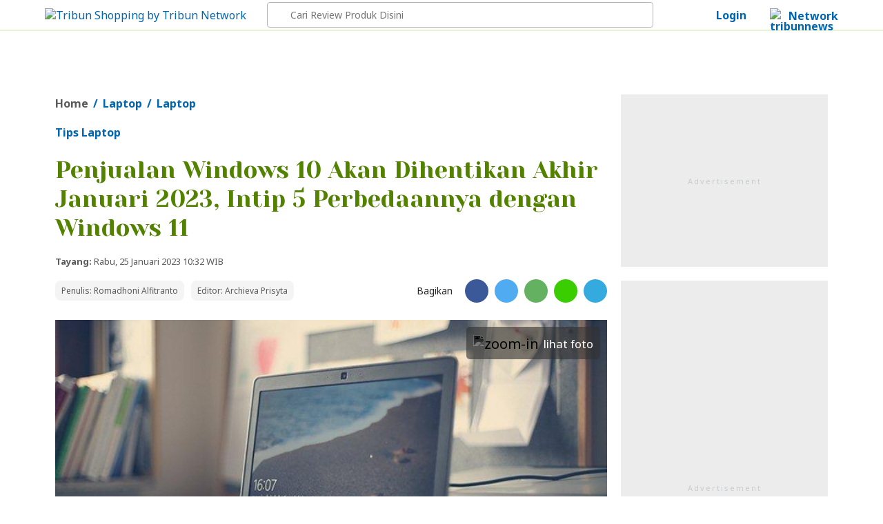

--- FILE ---
content_type: text/html; charset=UTF-8
request_url: https://shopping.tribunnews.com/2023/01/25/penjualan-windows-10-akan-dihentikan-akhir-januari-2023-intip-5-perbedaannya-dengan-windows-11
body_size: 29791
content:
<!DOCTYPE html>
<html lang="id-ID" itemscope="itemscope" itemtype="http://schema.org/WebPage">
<head>
<title property="headline">Penjualan Windows 10 Akan Dihentikan Akhir Januari 2023, Intip 5 Perbedaannya dengan Windows 11 - Tribunshopping.com</title>
<link href="https://asset-1.tribunnews.com/" rel="dns-prefetch">
<link href="//securepubads.g.doubleclick.net" rel="dns-prefetch"> 
<link href="//tpc.googlesyndication.com" rel="dns-prefetch">
<link href="//cm.g.doubleclick.net" rel="dns-prefetch">
<link href="//shopping.tribunnews.com" rel="dns-prefetch">
<link rel="dns-prefetch" href="https://www.facebook.com" crossorigin>
<link rel="preconnect" href="https://www.googletagmanager.com" crossorigin>
<link rel="preconnect" href="https://www.google-analytics.com" crossorigin>
<link rel="preconnect" href="https://fonts.gstatic.com">
<link rel="preconnect" href="https://fonts.googleapis.com">
<link rel="preload" href="https://fonts.googleapis.com/css2?family=Noto+Sans:wght@400;700&family=Yeseva+One&display=swap" as="font" type="font/woff2" crossorigin="anonymous">
<link rel="preload" href="https://asset-1.tribunnews.com/css/theme25/tshop/web_article_081225.css" media="all" as="style">
<link rel="preload" href="https://asset-1.tribunnews.com/js/jquery/jquery-1.8.3.min.js" as="script">
<link rel="preload" href="https://securepubads.g.doubleclick.net/tag/js/gpt.js" as="script">

<meta http-equiv="Content-Type" content="text/html; charset=UTF-8" />
<meta name="viewport" content="width=device-width, initial-scale=1">
<meta name="description" property="schema:description" content="Penghentian penjualan lisensi Windows 10 akan dibarengi oleh transisi pemakaian sistem operasi Windows 11 yang sudah mulai digulirkan." />
<meta name="news_keywords" property="keywords" content="Tips Laptop, Laptop, Laptop" />
<meta name="google-site-verification" content="m1rJaolRgi4KZ_yfD1gNchBXhcW0dpgVP97v4gT55P4" />
<meta name="dailymotion-domain-verification" content="dm7g3g9ekdp4yfz80" />
<meta name="alexaVerifyID" content="MfaOlsq5CrV93W9N8QdIqIqBKxI"/>
<meta name="robots" content="index,follow"/>
<meta name="googlebot-news" content="index,follow"/>
<meta name="googlebot" content="index,follow"/>
<meta name="yandex-verification" content="de8037c553927932" />
<link rel="canonical" href="https://shopping.tribunnews.com/2023/01/25/penjualan-windows-10-akan-dihentikan-akhir-januari-2023-intip-5-perbedaannya-dengan-windows-11"/>
<link rel="amphtml" href="https://shopping.tribunnews.com/amp/2023/01/25/penjualan-windows-10-akan-dihentikan-akhir-januari-2023-intip-5-perbedaannya-dengan-windows-11" data-component-name="amp:html:link">

<meta name="agd-partner-manual-verification" />
<meta property="fb:pages" content="104981088364356" />

<meta property="fb:app_id" content="114488588566911" />
<meta property="og:site_name" content="Tribunshopping.com"/>
<meta property="og:type" content="article" />
	<meta property="og:title" content="Penjualan Windows 10 Akan Dihentikan Akhir Januari 2023, Intip 5 Perbedaannya dengan Windows 11 - Tribunshopping.com"/>
<meta property="og:description" content="Penghentian penjualan lisensi Windows 10 akan dibarengi oleh transisi pemakaian sistem operasi Windows 11 yang sudah mulai digulirkan."/>
	<meta property="og:url" content="https://shopping.tribunnews.com/2023/01/25/penjualan-windows-10-akan-dihentikan-akhir-januari-2023-intip-5-perbedaannya-dengan-windows-11"/>
<meta name="twitter:card" content="summary_large_image"/>
<meta name="twitter:description" content="Penghentian penjualan lisensi Windows 10 akan dibarengi oleh transisi pemakaian sistem operasi Windows 11 yang sudah mulai digulirkan." />
	<meta name="twitter:title" content="Penjualan Windows 10 Akan Dihentikan Akhir Januari 2023, Intip 5 Perbedaannya dengan Windows 11 - Tribunshopping.com" />
<link rel="image_src" href="" />

		<meta name="actionjixie" content="visit" />

<link rel="shortcut icon" href="https://asset-1.tribunnews.com/img/icon/tribunshopping/favicon.ico">
<link href="https://plus.google.com/+tribunnews/" rel="Publisher" />
<link rel="alternate" type="application/rss+xml" title="Tribunshopping.com" href="https://shopping.tribunnews.com/rss" />
<link rel="preload" href="https://securepubads.g.doubleclick.net/tag/js/gpt.js" as="script">
<link href="https://fonts.googleapis.com/css2?family=Noto+Sans:wght@400;700&family=Yeseva+One&display=swap" rel="stylesheet">
<link rel="stylesheet" media="all" href="https://asset-1.tribunnews.com/css/theme25/tshop/web_article_081225.css" media="all" as="style">

<link rel="stylesheet" href="https://asset-1.tribunnews.com/css/glightbox/glightbox.min.css" type="text/css">
<script src="https://asset-1.tribunnews.com/css/glightbox/glightbox.min.js"></script>
<script type="text/javascript" src="https://asset-1.tribunnews.com/js/jquery/jquery-1.8.3.min.js"></script>
<script type="text/javascript" src="https://asset-1.tribunnews.com/js/shopping/jquery.bxslider_tshop.min.js"></script>


  
<script type="text/javascript" defer>
	dataLayer = [{
	  'editor': 'Archieva Prisyta',
	  'penulis':'Romadhoni Alfitranto',
	  'publish_date': '2023-01-25 10:32:05',
	  'domain': 'shopping',
	  'title': 'Penjualan Windows 10 Akan Dihentikan Akhir Januari 2023, Intip 5 Perbedaannya dengan Windows 11',
	  'section': 'laptop',
	  'source': 'Tribunshopping.com',
	  'subcategory': 'laptop',
	  'content_category' : 'laptop',
	  'content_tag' :'Tips Laptop, Laptop, Laptop',
      'content_type': 'tips-trik',
	  	  'content_topic': 'Tips Laptop',
	   	  'article_length':'1622',
	  	  	  'idArticle':'12136',
	  'month':'1',
	  'year':'2023',
	  	  'agent':'desktop',
	  	  	  	'affiliate': 'true',
	  	  	  
 }];
</script>
<script defer>(function(w,d,s,l,i){w[l]=w[l]||[];w[l].push({'gtm.start':
new Date().getTime(),event:'gtm.js'});var f=d.getElementsByTagName(s)[0],
j=d.createElement(s),dl=l!='dataLayer'?'&l='+l:'';j.async=true;j.src=
'https://www.googletagmanager.com/gtm.js?id='+i+dl;f.parentNode.insertBefore(j,f);
})(window,document,'script','dataLayer','GTM-K7THFRF');</script> 
<script type="text/javascript" src="https://asset-1.tribunnews.com/js/copyNetwork19042021.js" defer></script>
<script type="application/ld+json">
	{
		"@context": "https://schema.org",
		"@type": "NewsArticle",
		"mainEntityOfPage": {
			"@type": "WebPage",
			"@id": "https://shopping.tribunnews.com/2023/01/25/penjualan-windows-10-akan-dihentikan-akhir-januari-2023-intip-5-perbedaannya-dengan-windows-11"
		},
		"headline": "Penjualan Windows 10 Akan Dihentikan Akhir Januari 2023, Intip 5 Perbedaannya dengan Windows 11",
		"url": "https://shopping.tribunnews.com/2023/01/25/penjualan-windows-10-akan-dihentikan-akhir-januari-2023-intip-5-perbedaannya-dengan-windows-11",
		"image": {
			"@type": "ImageObject",
			"url": "",
			"width": 800,
			"height": 600
			},
		"thumbnailUrl" : "",	
		"datePublished": "2023-01-25T10:32:05+07:00",
				"author": {
		"@type": "Person",
		"name": "Romadhoni Alfitranto",
		"url": "https://shopping.tribunnews.com/penulis/romadhoni-alfitranto"
		},
		"publisher": {
		"@type": "NewsMediaOrganization",
		"name": "Tribunshopping.com",
		"logo": {
		  "@type": "ImageObject",
		  "url": "https://asset-1.tribunnews.com/img/logo/tribun/png/tribunshopping.png",
		  "width": 200,
		  "height": 40
		},
		"sameAs": [
			"https://www.facebook.com/tribunshoppingdotcom",
			"https://twitter.com/tribunshopping_",
			"https://instagram.com/tribunshoppingofficial/",
			"https://www.youtube.com/c/tribunnews?sub_confirmation=1",
			"https://www.tiktok.com/@tribunshoppingofficial"
			]
		},
		"description": "Penghentian penjualan lisensi Windows 10 akan dibarengi oleh transisi pemakaian sistem operasi Windows 11 yang sudah mulai digulirkan.",
		"articleBody": "TRIBUNSHOPPING.COM - Microsoft berencana akan menghentikan penjualan lisensi Windows 10 pada akhir Januari 2023 mendatang.
Tepatnya pada 31 Januari 2023, rencananya penjualan lisensi sistem operasi Windows 10 Pro dan Home melalui laman Microsoft akan dihentikan.
Informasi tersebut diumumkan oleh Microsoft melalui laman...", 
		"keywords": "Tips Laptop, Laptop, Laptop"
	}
</script>

<!--Prebid GPT NON NEWS-->
<!-- Prebid R2B2 -->
<script type="text/javascript" defer>
window.AdTrack=window.AdTrack||{},window.pbjs=window.pbjs||{},pbjs.que=pbjs.que||[],function(e){var t;e.AdTrack.PrebidAdapter||(e.AdTrack.PrebidAdapter={callBids:function(){var e=Array.prototype.slice.call(arguments,0);t.push({method:"callBids",args:e,time:(new Date).getTime()})},event:function(e,n){n=Array.prototype.slice.call(n,0);e="ev"+e;"function"==typeof AdTrack.PrebidAdapter[e]?AdTrack.PrebidAdapter[e].apply(AdTrack.PrebidAdapter,n):t.push({method:e,args:n,time:(new Date).getTime()})},cmdQueue:t=[]})}(window),pbjs.que.push(function(){pbjs.registerBidAdapter(function(){return AdTrack.PrebidAdapter},"r2b2"),pbjs.onEvent("bidRequested",function(){AdTrack.PrebidAdapter.event("BidRequested",arguments)}),pbjs.onEvent("bidResponse",function(){AdTrack.PrebidAdapter.event("BidResponse",arguments)}),pbjs.onEvent("auctionEnd",function(){AdTrack.PrebidAdapter.event("AuctionEnd",arguments)}),pbjs.onEvent("bidWon",function(){AdTrack.PrebidAdapter.event("BidWon",arguments)}),pbjs.onEvent("auctionInit",function(){AdTrack.PrebidAdapter.event("AuctionInit",arguments)}),pbjs.onEvent("bidTimeout",function(){AdTrack.PrebidAdapter.event("BidTimeout",arguments)})});
</script>
<!-- Prebid R2B2 -->
<!-- Start jixie prebid tracker -->
<script type="text/javascript" defer>
window.pbjs=window.pbjs||{},pbjs.que=pbjs.que||[],pbjs.que.push(function(){window._jxbidsq=window._jxbidsq||[],pbjs.onEvent("auctionInit",function(n){_jxbidsq.push(["auctionInit",n])}),pbjs.onEvent("auctionEnd",function(n){_jxbidsq.push(["auctionEnd",n])}),pbjs.onEvent("bidWon",function(n){_jxbidsq.push(["bidWon",n])}),pbjs.onEvent("bidTimeout",function(n){_jxbidsq.push(["bidTimeout",n])}),pbjs.onEvent("bidRequested",function(n){_jxbidsq.push(["bidRequested",n])}),pbjs.onEvent("setTargeting",function(n){_jxbidsq.push(["setTargeting",n])}),pbjs.onEvent("bidResponse",function(n){_jxbidsq.push(["bidResponse",n])})}),window.googletag=window.googletag||{cmd:[]},googletag.cmd.push(function(){googletag.pubads().addEventListener("slotRenderEnded",function(n){_jxbidsq.push(["slotRenderEnded",n])}),googletag.pubads().addEventListener("impressionViewable",function(n){_jxbidsq.push(["impressionViewable",n])})});
</script>
<!-- End jixie prebid tracker -->
<!-- Start UUID -->
<script defer>function getCookieUid(cname){var name=cname+"=";var decodedCookie=decodeURIComponent(document.cookie);var ca=decodedCookie.split(";");for(var i=0;i<ca.length;i++){var c=ca[i];while(c.charAt(0)==" "){c=c.substring(1);}if(c.indexOf(name)==0){return c.substring(name.length,c.length);}}return"";}var uuid__=getCookieUid("_jxtdid");window.getUid2AdvertisingToken=async ()=>{var id; if (typeof window.jxGetUid2=='function'){id=await window.jxGetUid2();}else{id=getCookieUid('__uid2_advertising_token', null);}return id;}</script>
<!-- Endof UUID -->
  
<!-- Start Prebid JS --> <script src="https://asset-3.tribunnews.com/ads/prebid/prebid10.1.0.js" async></script>  <!-- End Prebid JS -->
<!-- Start R2B2 JS --> <script async type="text/javascript" src="//delivery.r2b2.io/hb/kompasGramedia/tribunnews.com_desktop"></script> <!-- End R2B2 JS -->
   
<script>var PREBID_TIMEOUT=2000,FAILSAFE_TIMEOUT=3e3,adUnits=[{code:"div-Top-Leaderboard",ortb2Imp:{ext:{gpid:"1000008-MQBDAFGV7W",data:{pbadslot:"1000008-MQBDAFGV7W"}}},mediaTypes:{banner:{sizes:[[728,90],[970,90],[970,250]]}},bids:[{bidder:"openx",params:{unit:"540782279",delDomain:"kompascybermedia-d.openx.net"}},{bidder:"ix",params:{siteId:450352,size:[728,90]}},{bidder:"ix",params:{siteId:450352,size:[970,90]}},{bidder:"ix",params:{siteId:450352,size:[970,250]}},{bidder:"triplelift",params:{inventoryCode:"kg_TribunNews_desktop_article_top"}},{bidder:"smartadserver",params:{networkId:"3727",siteId:"363582",pageId:"1293732",formatId:"96602",domain:"https://prg8.smartadserver.com"}},{bidder:"jixie",params:{unit:"1000008-MQBDAFGV7W"}},{bidder:"teads",params:{placementId:165940,pageId:151701}},{bidder:"r2b2",params:{d:"tribunnews.com",g:"hb",p:"970x250_1",m:0}},{bidder:"rubicon",params:{accountId:11834,siteId:434108,zoneId:2484472}},{bidder:"gumgum",params:{zone:"aoxjexrk",slot:986408}},{bidder:"gumgum",params:{zone:"aoxjexrk",slot:986409}},{bidder:"pstudio",params:{pubid:"9e680c92-bdf1-41b0-a7f7-281d394574df",adtagid:"36d4dce4-93b9-4a3c-98d3-f8673b082e5b"}},{bidder:"kargo",params:{placementId:"_edjBo72VQI"}}]},{code:"div-Left-WideSkyscraper",ortb2Imp:{ext:{gpid:"1000008-eB8ICmLAGS",data:{pbadslot:"1000008-eB8ICmLAGS"}}},mediaTypes:{banner:{sizes:[[120,600],[160,600]]}},bids:[{bidder:"openx",params:{unit:"540782279",delDomain:"kompascybermedia-d.openx.net"}},{bidder:"triplelift",params:{inventoryCode:"kg_TribunNews_desktop_StandardDisplay"}},{bidder:"ix",params:{siteId:450352,size:[160,600]}},{bidder:"smartadserver",params:{networkId:"3727",siteId:"363582",pageId:"1293732",formatId:"93801",domain:"https://prg8.smartadserver.com"}},{bidder:"jixie",params:{unit:"1000008-eB8ICmLAGS"}},{bidder:"teads",params:{placementId:165940,pageId:151701}},{bidder:"r2b2",params:{d:"tribunnews.com",g:"hb",p:"160x600",m:0}},{bidder:"gumgum",params:{zone:"aoxjexrk",slot:986410}},{bidder:"pstudio",params:{pubid:"9e680c92-bdf1-41b0-a7f7-281d394574df",adtagid:"f781e2f0-5215-4066-8ee7-f50698282b56"}}]},{code:"div-Right-MediumRectangle-1",ortb2Imp:{ext:{gpid:"1000008-P1sl19Yfsy",data:{pbadslot:"1000008-P1sl19Yfsy"}}},mediaTypes:{banner:{sizes:[[300,600],[300,250]]},video:{context:"outstream",playerSize:[300,250],api:[1,2],protocols:[2,3,5,6],minduration:5,maxduration:30,mimes:["video/mp4","application/javascript"],placement:2,linearity:1,delivery:[1,2],plcmt:4}},bids:[{bidder:"openx",params:{unit:"540782279",delDomain:"kompascybermedia-d.openx.net"}},{bidder:"ix",params:{siteId:450352,size:[300,600]}},{bidder:"ix",params:{siteId:450352,size:[300,250]}},{bidder:"triplelift",params:{inventoryCode:"kg_TribunNews_desktop_article_rhs_1"}},{bidder:"smartadserver",params:{networkId:"3727",siteId:"363582",pageId:"1293732",formatId:"96604",domain:"https://prg8.smartadserver.com"}},{bidder:"jixie",params:{unit:"1000008-P1sl19Yfsy"}},{bidder:"teads",params:{placementId:165940,pageId:151701}},{bidder:"r2b2",params:{d:"tribunnews.com",g:"hb",p:"300x600_1",m:0}},{bidder:"r2b2",params:{d:"tribunnews.com",g:"hb",p:"300x250",m:0}},{bidder:"rubicon",params:{accountId:11834,siteId:434108,zoneId:2484476}},{bidder:"gumgum",params:{zone:"aoxjexrk",slot:986411}},{bidder:"gumgum",params:{zone:"aoxjexrk",slot:986412}},{bidder:"pstudio",params:{pubid:"9e680c92-bdf1-41b0-a7f7-281d394574df",adtagid:"3bacf8b8-b05c-408b-8e15-23db52c6a394"}},{bidder:"kargo",params:{placementId:"_f61bjpPYO4"}}]},{code:"div-Right-MediumRectangle-2",ortb2Imp:{ext:{gpid:"1000008-wRF7WflMRD",data:{pbadslot:"1000008-wRF7WflMRD"}}},mediaTypes:{banner:{sizes:[[300,250],[300,600]]},video:{context:"outstream",playerSize:[300,250],api:[1,2],protocols:[2,3,5,6],minduration:5,maxduration:30,mimes:["video/mp4","application/javascript"],placement:2,linearity:1,delivery:[1,2],plcmt:4}},bids:[{bidder:"openx",params:{unit:"540782279",delDomain:"kompascybermedia-d.openx.net"}},{bidder:"openx",params:{unit:"560842543",delDomain:"kompascybermedia-d.openx.net"}},{bidder:"ix",params:{siteId:450352,size:[300,250]}},{bidder:"ix",params:{siteId:450352,size:[300,250],video:{api:[1,2],protocols:[2,3,5,6],minduration:5,maxduration:30,mimes:["video/mp4","application/javascript"],placement:4,linearity:1,delivery:[1,2],playerSize:[640,480],pos:1,plcmt:4}}},{bidder:"triplelift",params:{inventoryCode:"kg_TribunNews_desktop_article_rhs_2"}},{bidder:"smartadserver",params:{networkId:"3727",siteId:"363582",pageId:"1293732",formatId:"93800",domain:"https://prg8.smartadserver.com"}},{bidder:"jixie",params:{unit:"1000008-wRF7WflMRD"}},{bidder:"teads",params:{placementId:165940,pageId:151701}},{bidder:"rubicon",params:{accountId:11834,siteId:434108,zoneId:2484478}},{bidder:"gumgum",params:{zone:"aoxjexrk",slot:986413}},{bidder:"rubicon",params:{accountId:11834,siteId:434108,zoneId:2484478}},{bidder:"pstudio",params:{pubid:"9e680c92-bdf1-41b0-a7f7-281d394574df",adtagid:"9f28a43d-d58a-4218-91b2-a607a1dc65af"}},{bidder:"kargo",params:{placementId:"_f61bjpPYO4"}}]},{code:"div-Right-MediumRectangle-3",ortb2Imp:{ext:{gpid:"1000008-sOguZkCyBp",data:{pbadslot:"1000008-sOguZkCyBp"}}},mediaTypes:{banner:{sizes:[[300,600],[300,250]]},video:{context:"outstream",playerSize:[300,250],api:[1,2],protocols:[2,3,5,6],minduration:5,maxduration:30,mimes:["video/mp4","application/javascript"],placement:2,linearity:1,delivery:[1,2],plcmt:4}},bids:[{bidder:"openx",params:{unit:"540782279",delDomain:"kompascybermedia-d.openx.net"}},{bidder:"ix",params:{siteId:450352,size:[300,600]}},{bidder:"ix",params:{siteId:450352,size:[300,250]}},{bidder:"triplelift",params:{inventoryCode:"kg_TribunNews_desktop_article_rhs_3"}},{bidder:"smartadserver",params:{networkId:"3727",siteId:"363582",pageId:"1293732",formatId:"96606",domain:"https://prg8.smartadserver.com"}},{bidder:"jixie",params:{unit:"1000008-sOguZkCyBp"}},{bidder:"teads",params:{placementId:165940,pageId:151701}},{bidder:"r2b2",params:{d:"tribunnews.com",g:"hb",p:"300x600_2",m:0}},{bidder:"rubicon",params:{accountId:11834,siteId:434108,zoneId:2484480}},{bidder:"gumgum",params:{zone:"aoxjexrk",slot:986414}},{bidder:"gumgum",params:{zone:"aoxjexrk",slot:986415}},{bidder:"pstudio",params:{pubid:"9e680c92-bdf1-41b0-a7f7-281d394574df",adtagid:"7a767a44-5ab5-4f21-b1b3-88b863a884eb"}},{bidder:"kargo",params:{placementId:"_f61bjpPYO4"}}]},{code:"div-Inside-MediumRectangle",ortb2Imp:{ext:{gpid:"1000008-Qlh3hcZ7PY",data:{pbadslot:"1000008-Qlh3hcZ7PY"}}},mediaTypes:{banner:{sizes:[[300,250],[300,100],[336,280],[1,1]]},video:{context:"outstream",playerSize:[300,250],api:[1,2],protocols:[2,3,5,6],minduration:5,maxduration:30,mimes:["video/mp4","application/javascript"],placement:2,linearity:1,delivery:[1,2],plcmt:4}},bids:[{bidder:"openx",params:{unit:"540782279",delDomain:"kompascybermedia-d.openx.net"}},{bidder:"ix",params:{siteId:450352,size:[300,250]}},{bidder:"ix",params:{siteId:450352,size:[1,1]}},{bidder:"triplelift",params:{inventoryCode:"kg_TribunNews_desktop_article_300x250_mid"}},{bidder:"smartadserver",params:{networkId:"3727",siteId:"363582",pageId:"1293732",formatId:"96605",domain:"https://prg8.smartadserver.com"}},{bidder:"jixie",params:{unit:"1000008-Qlh3hcZ7PY"}},{bidder:"teads",params:{placementId:165941,pageId:151702}},{bidder:"rubicon",params:{accountId:11834,siteId:434108,zoneId:2484482}},{bidder:"gumgum",params:{zone:"aoxjexrk",slot:986416}},{bidder:"gumgum",params:{zone:"aoxjexrk",slot:986417}},{bidder:"pstudio",params:{pubid:"9e680c92-bdf1-41b0-a7f7-281d394574df",adtagid:"3eda86aa-d0d7-40c6-a16f-9ceada5df5bc"}},{bidder:"kargo",params:{placementId:"_f61bjpPYO4"}}]},{code:"div-Middle-MediumRectangle",ortb2Imp:{ext:{gpid:"1000008-Qlh3hcZ7PY",data:{pbadslot:"1000008-Qlh3hcZ7PY"}}},mediaTypes:{banner:{sizes:[[300,250],[300,100],[336,280],[1,1]]},video:{context:"outstream",playerSize:[300,250],api:[1,2],protocols:[2,3,5,6],minduration:5,maxduration:30,mimes:["video/mp4","application/javascript"],placement:2,linearity:1,delivery:[1,2],plcmt:4}},bids:[{bidder:"openx",params:{unit:"561728548",delDomain:"kompascybermedia-d.openx.net"}},{bidder:"ix",params:{siteId:450352,size:[300,250]}},{bidder:"ix",params:{siteId:450352,size:[1,1]}},{bidder:"triplelift",params:{inventoryCode:"kg_TribunNews_desktop_article_300x250_mid"}},{bidder:"smartadserver",params:{networkId:"3727",siteId:"363582",pageId:"1293732",formatId:"96605",domain:"https://prg8.smartadserver.com"}},{bidder:"jixie",params:{unit:"1000008-yHD8SCB96C"}},{bidder:"teads",params:{placementId:165941,pageId:151702}},{bidder:"rubicon",params:{accountId:11834,siteId:434108,zoneId:2484482}},{bidder:"gumgum",params:{zone:"f90eebhy",slot:986456}},{bidder:"pstudio",params:{pubid:"9e680c92-bdf1-41b0-a7f7-281d394574df",adtagid:"3eda86aa-d0d7-40c6-a16f-9ceada5df5bc"}},{bidder:"kargo",params:{placementId:"_f61bjpPYO4"}}]},{code:"div-BelowArticles",ortb2Imp:{ext:{gpid:"1000008-u0CeNDwt2v",data:{pbadslot:"1000008-u0CeNDwt2v"}}},mediaTypes:{banner:{sizes:[[320,100],[320,50],[1,1]]}},bids:[{bidder:"openx",params:{unit:"540782279",delDomain:"kompascybermedia-d.openx.net"}},{bidder:"ix",params:{siteId:450352,size:[320,100]}},{bidder:"ix",params:{siteId:450352,size:[320,50]}},{bidder:"ix",params:{siteId:450352,size:[1,1]}},{bidder:"teads",params:{placementId:165940,pageId:151701}},{bidder:"jixie",params:{unit:"1000008-u0CeNDwt2v"}},{bidder:"rubicon",params:{accountId:11834,siteId:478096,zoneId:2838726}},{bidder:"gumgum",params:{zone:"aoxjexrk",slot:986418}},{bidder:"gumgum",params:{zone:"aoxjexrk",slot:986419}},{bidder:"pstudio",params:{pubid:"9e680c92-bdf1-41b0-a7f7-281d394574df",adtagid:"5f7f208d-c131-4888-9dce-18b4117b10ec"}}]},{code:"div-BelowImages",ortb2Imp:{ext:{gpid:"1000008-ybUwysXTdV",data:{pbadslot:"1000008-ybUwysXTdV"}}},mediaTypes:{banner:{sizes:[[640,100],[468,60],[320,100],[1,1]]}},bids:[{bidder:"openx",params:{unit:"540782279",delDomain:"kompascybermedia-d.openx.net"}},{bidder:"ix",params:{siteId:450352,size:[320,100]}},{bidder:"ix",params:{siteId:450352,size:[1,1]}},{bidder:"teads",params:{placementId:165940,pageId:151701}},{bidder:"jixie",params:{unit:"1000008-ybUwysXTdV"}},{bidder:"rubicon",params:{accountId:11834,siteId:478098,zoneId:2838728}},{bidder:"gumgum",params:{zone:"aoxjexrk",slot:986420}},{bidder:"gumgum",params:{zone:"aoxjexrk",slot:986421}},{bidder:"pstudio",params:{pubid:"9e680c92-bdf1-41b0-a7f7-281d394574df",adtagid:"eaa3ebfc-5508-485c-8d72-4f0a0fcce2ad"}},{bidder:"kargo",params:{placementId:"_n7nodrAGNP"}}]},{code:"div-Bottom-Scroll",ortb2Imp:{ext:{gpid:"div-Bottom-Scroll",data:{pbadslot:"1000013-aSXrzyVYeH"}}},mediaTypes:{banner:{sizes:[[1,1],[468,60],[1008,60],[1100,50]]}},bids:[{bidder:"jixie",params:{unit:"1000013-aSXrzyVYeH"}},{bidder:"openx",params:{unit:"540782279",delDomain:"kompascybermedia-d.openx.net"}},{bidder:"teads",params:{placementId:165940,pageId:151701}}]},{code:"div-gpt-ad-Zone_OSM",ortb2Imp:{ext:{gpid:"div-gpt-ad-Zone_OSM",data:{pbadslot:"1000013-k7uTsI6MdE"}}},mediaTypes:{banner:{sizes:[[300,250],[300,600],[1,1]]},video:{context:"outstream",playerSize:[300,250],api:[1,2],protocols:[2,3,5,6],minduration:5,maxduration:30,mimes:["video/mp4","application/javascript"],placement:2,linearity:1,delivery:[1,2],plcmt:4}},bids:[{bidder:"teads",params:{placementId:165941,pageId:151702}},{bidder:"openx",params:{unit:"561354419",delDomain:"kompascybermedia-d.openx.net"}},{bidder:"ix",params:{siteId:1145037,size:[300,600]}},{bidder:"ix",params:{siteId:1145037,size:[300,250]}},{bidder:"ix",params:{siteId:1145037,size:[1,1]}},{bidder:"triplelift",params:{inventoryCode:"kg_TribunNews_desktop_article_rhs_3"}},{bidder:"smartadserver",params:{networkId:"3727",siteId:"363582",pageId:"1293732",formatId:"135324",domain:"https://prg8.smartadserver.com"}},{bidder:"jixie",params:{unit:"1000013-k7uTsI6MdE"}},{bidder:"teads",params:{placementId:165940,pageId:151701}},{bidder:"r2b2",params:{d:"tribunnews.com",g:"hb",p:"336x480",m:0}},{bidder:"rubicon",params:{accountId:11834,siteId:434108,zoneId:2484480}},{bidder:"rubicon",params:{accountId:11834,siteId:564586,zoneId:3570184}},{bidder:"rubicon",params:{accountId:11834,siteId:215078,zoneId:3632176}},{bidder:"gumgum",params:{zone:"aoxjexrk",slot:986414}},{bidder:"gumgum",params:{zone:"aoxjexrk",slot:986415}},{bidder:"kargo",params:{placementId:"_p958KCsGxE"}}]},{code:"gpt_unit_/31800665/tribunshopping/Article/vignette_0",ortb2Imp:{instl:1,ext:{gpid:"1000013-EuE9hzcS7b",data:{pbadslot:"1000013-EuE9hzcS7b"}}},mediaTypes:{banner:{sizes:[[300,250],[320,480],[336,280]]},video:{context:"outstream",playerSize:[[300,250],[320,480],[336,280]],api:[1,2],protocols:[2,3,5,6],minduration:5,maxduration:30,mimes:["video/mp4","application/javascript"],placement:2,linearity:1,delivery:[1,2],plcmt:4}},ortb2Imp:{instl:1},bids:[{bidder:"openx",params:{unit:"561354422",delDomain:"kompascybermedia-d.openx.net"}},{bidder:"ix",params:{siteId:1145038,size:[320,480]}},{bidder:"ix",params:{siteId:1145038,size:[300,250]}},{bidder:"ix",params:{siteId:1145038,size:[336,280]}},{bidder:"triplelift",params:{inventoryCode:"kg_TribunNews_desktop_article_rhs_1"}},{bidder:"smartadserver",params:{networkId:"3727",siteId:"363582",pageId:"1293732",formatId:"135325",domain:"https://prg8.smartadserver.com"}},{bidder:"jixie",params:{unit:"1000013-EuE9hzcS7b"}},{bidder:"teads",params:{placementId:165940,pageId:151701}},{bidder:"r2b2",params:{d:"tribunnews.com",g:"hb",p:"300x600",m:0}},{bidder:"r2b2",params:{d:"tribunnews.com",g:"hb",p:"300x250",m:0}},{bidder:"rubicon",params:{accountId:11834,siteId:434108,zoneId:2484476}},{bidder:"rubicon",params:{accountId:11834,siteId:564586,zoneId:3570184}},{bidder:"rubicon",params:{accountId:11834,siteId:215078,zoneId:3632178}},{bidder:"gumgum",params:{zone:"aoxjexrk",slot:986411}},{bidder:"gumgum",params:{zone:"aoxjexrk",slot:986412}}]}];</script>

<script>var gptadslots=[],googletag=googletag||{};googletag.cmd=googletag.cmd||[],googletag.cmd.push((function(){googletag.pubads().disableInitialLoad()}));var pbjs=pbjs||{};function gamrefresh(maxRetries=10,retryDelay=300){function tryRefreshAdsWithRetry(){let retryCount=0;function tryRefresh(){if(window.googletag&&googletag.apiReady&&googletag.pubadsReady){googletag.cmd.push(()=>{googletag.pubads().refresh();console.log("Ads refreshed")})}else if(retryCount<maxRetries){retryCount++;setTimeout(tryRefresh,retryDelay)}else{console.warn("GPT not ready after retries")}}tryRefresh()}if(document.readyState==="loading"){document.addEventListener("DOMContentLoaded",tryRefreshAdsWithRetry)}else{tryRefreshAdsWithRetry()}}function initAdserver(){pbjs.initAdserverSet||(pbjs.initAdserverSet=!0,googletag.cmd.push((function(){pbjs.que.push((function(){pbjs.setTargetingForGPTAsync(),gamrefresh()}))})))}pbjs.que=pbjs.que||[],pbjs.que.push((function(){pbjs.mergeConfig({jixie:{genids:[{id:"esha",ck:"usermail"},{id:"psha",ck:"kmps_uphn"},{id:"_jxtoko"},{id:"_jxifo"}]}}),pbjs.setConfig({enableSendAllBids:!0,enableTIDs:!0,priceGranularity:"high",userSync:{userIds:[{name:"uid2"},{name:"unifiedId",value:{tdid:uuid__}}],filterSettings:{iframe:{bidders:'*',filter:'include'},image:{bidders:'*',filter:'include'}},},currency:{adServerCurrency:"USD"},syncsPerBidder:0,}),pbjs.bidderSettings={standard:{storageAllowed:!0}},pbjs.addAdUnits(adUnits),pbjs.requestBids({bidsBackHandler:initAdserver,timeout:PREBID_TIMEOUT})})),setTimeout((function(){initAdserver()}),FAILSAFE_TIMEOUT);</script>
<!--End Prebid GPT NON NEWS-->

<script async src="https://securepubads.g.doubleclick.net/tag/js/gpt.js"></script>

<!-- keyword targeting GAM -->
<script defer>
  var keywordBrandSafety = "TRIBUNSHOPPING.COM - Microsoft berencana akan menghentikan penjualan lisensi Windows 10 pada akhir Januari 2023 mendatang. Tepatnya pada 31 Januari 2023, rencananya penjualan lisensi sistem operasi Windows 10 Pro dan Home melalui laman Microsoft akan dihentikan. Informasi tersebut diumumkan oleh Microsoft melalui laman resmi penjualan Windows 10. Walaupun seperti itu, Windows 10 tetap akan mendapatkan dukungan pembaruan keamanan hingga 14 Oktober 2025 sehingga pengguna masih dapat memakainya. Penghentian penjualan lisensi sistem operasi ini dikatakan untuk mendongkrak pemakaian Windows 11. Dapatkan laptop ASUS Zenbook 14X OLED UM5401RA dengan harga menarik buatmu di sini.  Oleh karena itu, penghentian penjualan lisensi Windows 10 akan dibarengi oleh transisi pemakaian sistem operasi Windows 11 yang sudah mulai digulirkan. Ke depannya, Microsoft berharap jumlah pengguna Windows 11 dapat signifikan bertambah mengingat adopsi sistem operasi terbaru besutannya ini memang belum begitu banyak. Sebagai bahan pertimbangan, simak sejumlah perbedaan dari sistem operasi Windows 10 dan Windows 11 yang Tribunshopping.com rangkumkan dari sejumlah sumber berikut: 1. Perbedaan Antarmuka Pengguna (UI)  UI atau Antarmuka Pengguna Windows 11 (microsoft.com)  Antarmuka pengguna atau User Interface menjadi aspek paling mencolok yang membedakan dua sistem operasi besutan Microsoft ini. Kehadiran Windows 11 membawa desain tampilan yang lebih segar dan nampak minimalis, terutama pada bagian Taskbar dan Start Menu. Taskbar yang diusung oleh Windows 11 digeser oleh Microsoft ke tengah layar, membuatnya sekilas nampak seperti macOS besutan Apple. Bahkan tidak hanya itu saja, Start menu pun tidak akan ditemukan lagi di sisi kiri layar karena ikut pindah bersama taskbar. Baca juga: 5 Tips Atasi Kipas Pendingin Laptop Berisik, Timbulkan Suara Bising yang Mengganggu Walaupun seperti itu, sejumlah item seperti jam, kalender, baterai dan koneksi masih berada pada tempatnya atau di sudut kanan bawah layar. Tampilan antarmuka pengguna yang diusung oleh Windows 11 dinilai lebih segar sehingga diharap mampu meningkatkan kenyamanan pakai pengguna. Ikon Start Menu pun dirombak menjadi tampak membulat dengan logo jendela yang senada, sebagaimana dihimpun dari KompasTekno. 2. Logo Windows yang Lebih Fresh  Windows 10 dan Windows 11 (computory.com)  Seperti namanya, sistem operasi besutan Microsoft ini mengusung logo 'Window' atau dalam bahasa Indonesia disebut dengan 'Jendela'. Namun, terdapat sedikit perbedaan desain 'Jendela' antara sistem operasi Windows 10 dan Windows 11. Hadirnya sistem operasi Windows 11 menyuguhkan logo dengan 'Jendela' yang menghadap ke depan. Sedangkan empat kotak bergaya 3D membentuk 'Jendela' diusung oleh Windows 10 yang diadopsi sebagai logonya. Perbedaan tersebut tampak mencolok bagi pengguna yang memang sudah lama memakai sistem operasi besutan Microsoft ini. Baca juga: Amankan Data Pribadimu dengan 5 Tips Mengunci Folder di Laptop Tidak hanya logo, Microsoft dikatakan turut memperbarui suara opening atau Startup Sound yang akan terdengar pada saat perangkat laptop dinyalakan. Kedua hal tersebut menjadi identitas atau ciri khas dari masing-masing sistem operasi. Bukan perkara bagus atau tidak bagus, namun logo menjadi salah satu aspek yang bisa diingat dari sebuah produk.     logitech Z121 Tokopedia Rp229,000Lazada Rp229,000    3. Integrasi dengan Aplikasi Android  Windows 11 hadir dengan Microsoft Store yang menyediakan aplikasi-aplikasi Android. (news.microsoft.com)  Dengan hadirnya Windows 11, untuk pertama kalinya Microsoft menawarkan pemakaian aplikasi Android di sistem operasinya tanpa modifikasi khusus. Sebelumnya, pengguna yang ingin menjalankan aplikasi Android di perangkat Windows harus memasangkan software tambahan berupa emulator. Kini pengguna yang sudah memasang Windows 11 pada perangkatnya tidak perlu melakukan hal tersebut. Pasalnya, mereka tinggal mengunduh sejumlah aplikasi Android yang diinginkan melalui Microsoft Store ataupun Amazon App Store. Bahkan setelah pengguna mengunduhkan, aplikasi tersebut dapat disematkan di taskbar bersanding dengan program aplikasi lain. Baca juga: Hindari Kerusakan, Lakukan 5 Hal ini Agar Casing Laptop Tetap Awet dan Mulus Pertanyaan besar muncul, mengapa hal tersebut dapat terjadi? Dihimpun dari laman KompasTekno, Microsoft menggunakan teknologi Intel Bridge yang membuat aplikasi Android bisa berjalan di sistem x86. Bahkan, aplikasi Android tetap bisa berjalan di sistem operasi Windows 11 yang diadopsi oleh perangkat dengan prosesor selain Intel seperti AMD hingga ARM.     axioo MyBook Z6 Metal Tokopedia Rp6,999,000Lazada Rp7,399,000    4. Teams yang Terintegrasi  Aplikasi Microsoft Teams merupakan platform video chat dari Microsoft yang sudah terintegrasi dengan sistem operasi Windows 11. (news.microsoft.com)  Salah satu aspek yang ditawarkan oleh Microsoft pada sistem operasi Windows 11 adalah layanan Teams yang terintegrasi. Pengguna dapat mengakses layanan tersebut melalui tombol yang telah disediakan di tampilan Desktop. Teams sendiri merupakan layanan yang diberikan oleh Microsoft agar pengguna bisa melakukan panggilan video dengan pengguna lain. Baca juga: Bersihkan Permukaan Laptopmu dari Bekas Stiker dengan 5 Tips Simpel Ini Tidak hanya itu saja, pengguna bahkan bisa menyelenggarakan komunikasi berbasis teks maupun suara. Microsoft menyematkan Teams di bilah tugas agar pengguna bisa lebih mudah mengaksesnya. Dengan hal tesebut, pengguna dapat lebih dalam melakukan aktivitas video call atau komunikasi lain. Tentu fitur satu ini cocok untuk pengguna yang kerap melakukan aktivitas online meeting dalam pekerjaan sehari-harinya.     ASUS Zenbook 14X OLED UM5401RA Tokopedia Rp22,499,000Shopee Rp22,499,000    5. Widget dengan Aneka Informasi  Ilustrasi perangkat laptop dengan sistem operasi Windows 11 (Unsplash / Windows)  Hadirnya Windows 11 dikatakan pula mengadopsi sejumlah pilihan widget baru yang didukung oleh Microsft Edge dan AI. Melalui widget, pengguna bisa mendapatkan sejumlah informasi mengenai cuaca, berita (news), foto dan lain sebagainya secara sekilas. Pemakaiannya pun terbilang mudah sehingga tidak terlalu merepotkan pengguna. Untuk mengakses widget, pengguna tinggal mengarahkan kursor ke sebelah kiri layar. Lalu, sejumlah informasi akan tampil untuk disajikan kepada pengguna. Baca juga: Laptop Tetap Awet Walaupun Jarang Dipakai, Lakukan 5 Hal ini Ketika Menyimpannya Rencananya, Microsoft akan menghentikan penjualan lisensi sistem operasi Windows 10 yang dibeli melalui laman resminya. Namun bukan berarti sistem operasi tersebut tidak bisa dipakai lagi oleh pengguna yang terlanjur membelinya. Penghentian penjualan lisensi Windows 10 seiring dengan harapan Microsoft agar sistem operasi teranyarnya yakni Windows 11 dapat naik signifikan. (*) (RamaFitra/Tribunshopping.com)";
</script>
<!-- keyword targeting GAM -->

<script type='text/javascript'>
googletag.cmd.push(function() {
	var dlws = googletag.defineSlot('/31800665/tribunshopping/Article', [160, 600], 'div-Left-WideSkyscraper');
	dlws.setTargeting('pos',['LeftWideSkyscraper']);
	dlws.setTargeting('page',['article']);
	dlws.setTargeting('kg_pos',['skyscraper']);
	dlws.addService(googletag.pubads());

	var dtl = googletag.defineSlot('/31800665/tribunshopping/Article', [[728, 90], [970, 90],[970, 250]], 'div-Top-Leaderboard');
	dtl.setTargeting('pos',['TopLeaderboard']);
	dtl.setTargeting('page',['article']);
	dtl.setTargeting('kg_pos',['top_1']);
	dtl.addService(googletag.pubads());

	var dimr = googletag.defineSlot('/31800665/tribunshopping/Article', [[300, 250],[300,100],[1,1]], 'div-Inside-MediumRectangle');
	dimr.setTargeting('pos',['InsideMediumRectangle']);
	dimr.setTargeting('page',['article']);
	dimr.setTargeting('kg_pos',['zone_middle_1']);
	dimr.addService(googletag.pubads());

	
	var drmr1 = googletag.defineSlot('/31800665/tribunshopping/Article', [[300, 600],[300, 250]], 'div-Right-MediumRectangle-1');
	drmr1.setTargeting('pos',['RightMediumRectangle-1']);
	drmr1.setTargeting('page',['article']);
	drmr1.setTargeting('kg_pos',['giant']);
	drmr1.addService(googletag.pubads());

	var drmr2 = googletag.defineSlot('/31800665/tribunshopping/Article', [300, 250], 'div-Right-MediumRectangle-2');
	drmr2.setTargeting('pos',['RightMediumRectangle-2']);
	drmr2.setTargeting('page',['article']);
	drmr2.setTargeting('kg_pos',['right_1']);
	drmr2.addService(googletag.pubads());

	var drmr3 = googletag.defineSlot('/31800665/tribunshopping/Article', [[300, 600],[300, 250]], 'div-Right-MediumRectangle-3');
	drmr3.setTargeting('pos',['RightMediumRectangle-3']);
	drmr3.setTargeting('page',['article']);
	drmr3.setTargeting('kg_pos',['giant_2']);
	drmr3.addService(googletag.pubads());

	
	
	
	
	
	
	
	
	
		


	
	
	
	var dpt = googletag.defineOutOfPageSlot('/31800665/tribunshopping/Article', 'div-Premium-Topframe');
	dpt.setTargeting('pos',['PremiumTopframe']);
	dpt.setTargeting('page',['article']);
	dpt.setTargeting('section',['laptop']);
	dpt.setTargeting('kg_pos',['pushdown']);
	dpt.addService(googletag.pubads());




	

	var fn_desktop_pageskin = "false";
	if (screen.width >= 1410) { fn_desktop_pageskin = "true"; }
	googletag.pubads().setTargeting("inskin_desktop_yes",fn_desktop_pageskin);
	
			try{
		  var ls = window.localStorage;

		  var lr = ls.getItem("_jxitr");
		  if (lr && lr.length > 2){
			try{
			  googletag.pubads().setTargeting('jx_audience_interest', JSON.parse(lr).join().split(','));
			}catch {}
		  }

		  var li = ls.getItem("_jxitd");
		  if (li && li.length > 2){
			try{
			  googletag.pubads().setTargeting('jx_audience_intend', JSON.parse(li).join().split(','));
			}catch {}
		  }

		}catch(e){
		}
	
	googletag.pubads().setTargeting('currentUrl','12136');
	googletag.pubads().setTargeting('section',['laptop']);
		googletag.pubads().setTargeting('allow_adx','true');
		
										console.log('safe_branding = ' + 'yes => null');
				googletag.pubads().setTargeting('safe_branding', 'yes');
												console.log('keyword_targetting1 = no => null');
						googletag.pubads().setTargeting('keyword_targetting1', 'no');
								console.log('keyword_targetting2 = no => null');
						googletag.pubads().setTargeting('keyword_targetting2', 'no');
								console.log('keyword_targetting3 = no => null');
						googletag.pubads().setTargeting('keyword_targetting3', 'no');
								console.log('keyword_targetting4 = no => null');
						googletag.pubads().setTargeting('keyword_targetting4', 'no');
								console.log('keyword_targetting5 = no => null');
						googletag.pubads().setTargeting('keyword_targetting5', 'no');
						
		var dfp_keywords = ["tips laptop","laptop","laptop"];
				console.log(dfp_keywords);
				googletag.pubads().setTargeting('contextual_targeting', dfp_keywords);
		// keyword targeting GAM
	if(typeof keywordBrandSafety === 'undefined'){
	    console.log("no article keywords");
	}else{
	    console.log("execute keywords");
	    setKeywordTargeting();
	}
	// s:new keyword targeting via GAM
	function setKeywordTargeting() {
	    dfp_keywords = getArticle();
	    console.log(dfp_keywords);
	    googletag.pubads().setTargeting('keyword_targeting', dfp_keywords);
	}

	function getArticle(){
	    var strKey = keywordBrandSafety;
	    if (strKey!=null){
	        var keywords = strKey.toLowerCase().split(/[ .]/).map(function(item) {
	            return item.trim().replace(/\W*(&amp;quot;)\W*/g, '').replace(/([^a-zA-Z0-9]$|[()\n\"])/g, '');
	        });
	        keywords = keywords.filter((str) => str !== '');
	        return keywords;
	    }
	    return null;
	}
	// e:new keyword targeting via GAM
		googletag.pubads().setTargeting('kg_inv_type','desktop');
	googletag.pubads().setTargeting('kg_group_sites','tribunnews');
	googletag.pubads().enableSingleRequest();
	googletag.pubads().collapseEmptyDivs();

	googletag.enableServices();
});
</script>
<script async src="https://kgdata-cdn.s3.ap-southeast-1.amazonaws.com/tracker/p/tribunnewsreco/oval_web_analytics_latest.js"></script>
<script defer src="https://cdn.oval.id/tracker/p/tribunnews/oval_web_analytics_latest.js"></script>
</head>
<body>
<script defer>
    !(function () {
        var time = new Date().getTime();
        $(document.body).bind('mousemove keypress', function(e) {
            time = new Date().getTime();
        });
        function refresh() {
            if (new Date().getTime() - time >= 900000) {
                window.location.reload(true);
            } else {
                setTimeout(refresh, 10000);
            }
        }
        setTimeout(refresh, 10000);
    })();
</script>
<script>
  window.addEventListener("load", function () {
    if (performance.getEntriesByType) {
      const resources = performance.getEntriesByType("resource");
      let totalSize = 0;
      resources.forEach(r => {
        if (r.transferSize) {
          totalSize += r.transferSize;
        }
      });
      dataLayer.push({
        event: "pageLoadSize",
        pageLoadBytes: totalSize
      });
    }
  });
</script>
<noscript><iframe src="https://www.googletagmanager.com/ns.html?id=GTM-K7THFRF" height="0" width="0" style="display:none;visibility:hidden"></iframe></noscript>
<script>
    if(document.cookie.indexOf('vignette_cookies_tribun=') == -1){
        var getVignette = function() {
               googletag.cmd.push(function() {
                    din = googletag.defineOutOfPageSlot('/31800665/tribunshopping/Article/vignette', googletag.enums.OutOfPageFormat.INTERSTITIAL);
                    if(din !== null) {
                        din.setTargeting('pos',['vignette']);
                        din.setTargeting('page',['article']);
                        din.setTargeting('kg_pos',['vignette']);
                        din.addService(googletag.pubads());
                    }
                    googletag.pubads().setTargeting('kg_inv_type','desktop');
                    googletag.pubads().setTargeting('kg_group_sites','tribunnews');
                    googletag.pubads().enableSingleRequest();
                    googletag.enableServices();
                    googletag.pubads().refresh([din]);
                });
        };  
        getVignette();
        var d = new Date()
        d.setTime(d.getTime() + 3600 * 1000)
        document.cookie = "vignette_cookies_tribun=1;expires=" + d.toUTCString() + ";domain=.tribunnews.com;path=/";
    }
</script>  
<div id="adsoutofpage-premiumTopframe">
	<div id='div-Premium-Topframe' class="top__ads_wrapper" >
		<script type='text/javascript' defer>
			googletag.cmd.push(function() { googletag.display('div-Premium-Topframe'); });
		</script>
	</div>
</div>
<div id="fb-root"></div>
<script defer crossorigin="anonymous" src="https://connect.facebook.net/id_ID/sdk.js#xfbml=1&version=v6.0&appId=114488588566911&autoLogAppEvents=1"></script>
<header class="header">
	<nav class="navbar">
		<div class="header__inner">
			<div class="nav__left">
				<div class="header__logo">
					<a href="https://shopping.tribunnews.com/" class="show" title="Tribunshopping.com">
						<img src="https://asset-1.tribunnews.com/img/logo/tribun/svg/tribunshopping.svg" height="60" width="190" fetchpriority="high" alt="Tribun Shopping by Tribun Network"/>
					</a>
									</div>
			</div>
			<div class="nav__center">
				<script defer src="https://cse.google.com/cse.js?cx=a1c6e264cc76d4560"></script>
				<div class="header__search">
										<form class="tsearch" action="https://shopping.tribunnews.com/search" id="cse-search-box" target="_top" autocomplete="off">
						<button type="submit" class="btn__search" aria-label="hidden" role="button"><i class="tico m search grey"></i></button>
						<input name="q" type="text" class="inputsearch" placeholder="Cari Review Produk Disini" lang="id">
						<input type="hidden" name="cx" value="partner-pub-81d98081c64a94475">
						<input type="hidden" name="cof" value="FORID:10">
						<input type="hidden" name="ie" value="UTF-8">
						<input type="hidden" name="siteurl" value="shopping.tribunnews.com">
					</form>
									</div>
			</div>
			<div class="nav__right">
				<ul class="header__menu">
										<input type="hidden" value="aHR0cHM6Ly9zaG9wcGluZy50cmlidW5uZXdzLmNvbS8yMDIzLzAxLzI1L3Blbmp1YWxhbi13aW5kb3dzLTEwLWFrYW4tZGloZW50aWthbi1ha2hpci1qYW51YXJpLTIwMjMtaW50aXAtNS1wZXJiZWRhYW5ueWEtZGVuZ2FuLXdpbmRvd3MtMTE=" id="referral">
										<li>
						<a href='https://account.tribunnews.com/login/dHJpYnVubmV3cw==/aHR0cHM6Ly9zaG9wcGluZy50cmlidW5uZXdzLmNvbS8yMDIzLzAxLzI1L3Blbmp1YWxhbi13aW5kb3dzLTEwLWFrYW4tZGloZW50aWthbi1ha2hpci1qYW51YXJpLTIwMjMtaW50aXAtNS1wZXJiZWRhYW5ueWEtZGVuZ2FuLXdpbmRvd3MtMTE=' rel='nofollow' class='blue' title="Login">Login</a>
					</li>
										
					<li>
						<a href="https://www.tribunnews.com/tribun-network" target="_blank" title="Tribun Network" aria-label="link" class="tnetwork-header">
							<img src="https://asset-1.tribunnews.com/img/logo/tribun/png/Logo_T_blue.png" alt="tribunnews" width="14" height="14" class="lozad">
							<span>Network</span> 
						</a>
					</li>
				</ul>
			</div>
		</div>
	</nav>
	<script>$(document).ready(function(){"use strict";var r,s,c=$(".header");$(window).scroll(function(){var o=$(window).scrollTop(),l=c.height();r<(s=o)&&l+l<o?c.addClass("scrollUp"):s<r&&!(o<=l)&&c.removeClass("scrollUp"),r=s})});</script>
<div class="main__menu__wrapper">
	<ul class="main__menu">
		<li class="menu__item">
			<a class="menu__link" href="https://shopping.tribunnews.com/" title="Home">Home</a>
		</li>
		<li class="menu__item ">
			<a class="menu__link" href="https://shopping.tribunnews.com/beauty?utm_source=homepage&amp;utm_medium=main-menu" title="Beauty">Beauty</a>
			<ul class="sub__menu">
				<li class="sub__menu__item">
					<a class="sub__menu__link" href="https://shopping.tribunnews.com/beauty/moisturizer-pelembab?utm_source=homepage&amp;utm_medium=main-menu" title="Moisturizer / Pelembab">Moisturizer / Pelembab</a>
				</li>
				<li class="sub__menu__item">
					<a class="sub__menu__link" href="https://shopping.tribunnews.com/beauty/facial-wash?utm_source=homepage&amp;utm_medium=main-menu" title="Facial Wash">Facial Wash</a>
				</li>
				<li class="sub__menu__item">
					<a class="sub__menu__link" href="https://shopping.tribunnews.com/beauty/foundation-powder?utm_source=homepage&amp;utm_medium=main-menu" title="Foundation &amp; Powder">Foundation &amp; Powder</a>
				</li>
				<li class="sub__menu__item">
					<a class="sub__menu__link" href="https://shopping.tribunnews.com/beauty/serum-wajah?utm_source=homepage&amp;utm_medium=main-menu" title="Serum Wajah">Serum Wajah</a>
				</li>
				<li class="sub__menu__item">
					<a class="sub__menu__link" href="https://shopping.tribunnews.com/beauty/blush-on?utm_source=homepage&amp;utm_medium=main-menu" title="Blush On">Blush On</a>
				</li>
				<li class="sub__menu__item">
					<a class="sub__menu__link" href="https://shopping.tribunnews.com/beauty/lip-care-lipstick?utm_source=homepage&amp;utm_medium=main-menu" title="Lip Care &amp; Lipstick">Lip Care &amp; Lipstick</a>
				</li>
				<li class="sub__menu__item">
					<a class="sub__menu__link" href="https://shopping.tribunnews.com/beauty/masker?utm_source=homepage&amp;utm_medium=main-menu" title="Masker">Masker</a>
				</li>
				<li class="sub__menu__item">
					<a class="sub__menu__link" href="https://shopping.tribunnews.com/beauty/other?utm_source=homepage&amp;utm_medium=main-menu" title="Other">Other</a>
				</li>
			</ul>
		</li>
		<li class="menu__item ">
			<a class="menu__link" href="https://shopping.tribunnews.com/home-care?utm_source=homepage&amp;utm_medium=main-menu" title="Home Care">Home Care</a>
			<ul class="sub__menu">
				<li class="sub__menu__item">
					<a class="sub__menu__link" href="https://shopping.tribunnews.com/home-care/peralatan-rumah?utm_source=homepage&amp;utm_medium=main-menu" title="Peralatan Rumah">Peralatan Rumah</a>
				</li>
				<li class="sub__menu__item">
					<a class="sub__menu__link" href="https://shopping.tribunnews.com/home-care/elektronik-rumah-tangga?utm_source=homepage&amp;utm_medium=main-menu" title="Elektronik Rumah Tangga">Elektronik Rumah Tangga</a>
				</li>
			</ul>
		</li>
											
		<li class="menu__item ">
			<a class="menu__link" href="https://shopping.tribunnews.com/personal-care?utm_source=homepage&amp;utm_medium=main-menu" title="Personal Care">Personal Care</a>
			<ul class="sub__menu">
				<li class="sub__menu__item">
					<a class="sub__menu__link" href="https://shopping.tribunnews.com/personal-care/rambut?utm_source=homepage&amp;utm_medium=main-menu" title="Rambut">Rambut</a>
				</li>
				<li class="sub__menu__item">
					<a class="sub__menu__link" href="https://shopping.tribunnews.com/personal-care/tubuh?utm_source=homepage&amp;utm_medium=main-menu" title="Tubuh">Tubuh</a>
				</li>
				<li class="sub__menu__item">
					<a class="sub__menu__link" href="https://shopping.tribunnews.com/personal-care/kesehatan-kulit?utm_source=homepage&amp;utm_medium=main-menu" title="Kesehatan Kulit">Kesehatan Kulit</a>
				</li>
				<li class="sub__menu__item">
					<a class="sub__menu__link" href="https://shopping.tribunnews.com/personal-care/other?utm_source=homepage&amp;utm_medium=main-menu" title="Lainnya">Lainnya</a>
				</li>
			</ul>
		</li>
		<li class="menu__item">
			<a class="menu__link" href="https://shopping.tribunnews.com/mom-baby?utm_source=homepage&amp;utm_medium=main-menu" title="Mom and Baby">Mom &amp; Baby</a>
			<ul class="sub__menu">
				<li class="sub__menu__item">
					<a class="sub__menu__link" href="https://shopping.tribunnews.com/mom-baby/kesehatan-bayi?utm_source=homepage&amp;utm_medium=main-menu" title="Kesehatan Bayi">Kesehatan Bayi</a>
				</li>
				<li class="sub__menu__item">
					<a class="sub__menu__link" href="https://shopping.tribunnews.com/mom-baby/perlengkapan-mandi?utm_source=homepage&amp;utm_medium=main-menu" title="Perlengkapan Mandi">Perlengkapan Mandi</a>
				</li>
				<li class="sub__menu__item">
					<a class="sub__menu__link" href="https://shopping.tribunnews.com/mom-baby/mainan?utm_source=homepage&amp;utm_medium=main-menu" title="Mainan">Mainan</a>
				</li>										
			</ul>
		</li>
		<li class="menu__item">
			<a class="menu__link" href="https://shopping.tribunnews.com/fashion?utm_source=homepage&amp;utm_medium=main-menu" title="Fashion">Fashion</a>
			<ul class="sub__menu">
			<li class="sub__menu__item">
				<a class="sub__menu__link" href="https://shopping.tribunnews.com/fashion/pakaian-wanita?utm_source=homepage&amp;utm_medium=main-menu" title="Pakaian Wanita">Pakaian Wanita</a>
			</li>
			<li class="sub__menu__item">
				<a class="sub__menu__link" href="https://shopping.tribunnews.com/fashion/pakaian-pria?utm_source=homepage&amp;utm_medium=main-menu" title="Pakaian Pria">Pakaian Pria</a>
			</li>
			<li class="sub__menu__item">
				<a class="sub__menu__link" href="https://shopping.tribunnews.com/fashion/fashion-bayi-anak?utm_source=homepage&amp;utm_medium=main-menu" title="Fashion Bayi &amp; Anak">Fashion Bayi &amp; Anak</a>
			</li>
			<li class="sub__menu__item">
				<a class="sub__menu__link" href="https://shopping.tribunnews.com/fashion/fashion-muslim?utm_source=homepage&amp;utm_medium=main-menu" title="Fashion Muslim">Fashion Muslim</a>
			</li>
			<li class="sub__menu__item">
				<a class="sub__menu__link" href="https://shopping.tribunnews.com/fashion/aksesoris-fashion?utm_source=homepage&amp;utm_medium=main-menu" title="Aksesoris Fashion">Aksesoris Fashion</a>
			</li>
			</ul>
		</li>
		<li class="menu__item ">
			<a class="menu__link" href="https://shopping.tribunnews.com/handphone?utm_source=homepage&amp;utm_medium=main-menu" title="Handphone">Handphone</a>
			<ul class="sub__menu">
				<li class="sub__menu__item">
					<a class="sub__menu__link" href="https://shopping.tribunnews.com/handphone/aksesoris-handphone?utm_source=homepage&amp;utm_medium=main-menu" title="Aksesoris Handphone">Aksesoris Handphone</a>
				</li>
				<li class="sub__menu__item">
					<a class="sub__menu__link" href="https://shopping.tribunnews.com/handphone/software-android-ios?utm_source=homepage&amp;utm_medium=main-menu" title="Software (Android &amp; Ios)">Software (Android &amp; Ios)</a>
				</li>
				<li class="sub__menu__item">
					<a class="sub__menu__link" href="https://shopping.tribunnews.com/handphone/handphone?utm_source=homepage&amp;utm_medium=main-menu" title="Handphone">Handphone</a>
				</li>
			</ul>
		</li>
		<li class="menu__item ">
			<a class="menu__link" href="https://shopping.tribunnews.com/laptop?utm_source=homepage&amp;utm_medium=main-menu" title="Laptop">Laptop</a>
			<ul class="sub__menu">
				<li class="sub__menu__item">
					<a class="sub__menu__link" href="https://shopping.tribunnews.com/laptop/aksesoris-laptop?utm_source=homepage&amp;utm_medium=main-menu" title="Aksesoris Laptop">Aksesoris Laptop</a>
				</li>
				<li class="sub__menu__item">
					<a class="sub__menu__link" href="https://shopping.tribunnews.com/laptop/laptop?utm_source=homepage&amp;utm_medium=main-menu" title="Laptop">Laptop</a>
				</li>
			</ul>
		</li>
	</ul>
</div>
	<style>.search__show__history p{display:inline-block;margin:0 10px 0 0;}.search__show__history a:hover{color:#fff;background:#0066b2;}</style>
	<script>
		$(window).on('load', function() {
			getSearchHistories();
		});
		function getSearchHistories(){
			var cookie_search_tshop = getCookie("src_sgst");
			if (cookie_search_tshop) {
				var scriptConsent = JSON.parse(cookie_search_tshop);
				var th = [];
				for(var i = parseInt(scriptConsent.length-1); i >= 0; i--){
					var itemdata = 	"<p><a href='https://shopping.tribunnews.com/search?q=" + scriptConsent[i] + "&sort=desc&cat=reviews'>"+scriptConsent[i]+"</a></p>";
					th.push(itemdata);
				}
				$('.search__show__history').html(th.join(""));

			}else{
				$('.search__show__history').html("");
			}
		}

		function setCookie(e,n,o){
			var t,r="";
			o&&((t=new Date).setTime(t.getTime()+24*o*60*60*1e3),r="; expires="+t.toUTCString()),document.cookie=e+"="+(n||"")+r+"; path=/"
		}
			
		function getCookie(e){
			for(var n=e+"=",o=document.cookie.split(";"),t=0;t<o.length;t++){
				for(var r=o[t];" "==r.charAt(0);)r=r.substring(1,r.length);
				if(0==r.indexOf(n))
				return r.substring(n.length,r.length)
			}
			return null
		}

		$('.btn__search').on('click', function(){
			var keyword = $('.searchtshop').val();
		});


		$('.searchtshop').keyup(function(e){
			var keyword = $('.searchtshop').val();
			let x = keyword.length;
			let y = 3;
			let z = x % y;
			if(z == 1){
				getSearchSuggestion(keyword);
			}
			
			if(e.keyCode == 13){
				search_es();
			}


			var ssdd = document.getElementById("search__dropdown");
			if (ssdd.style.display === "none") {
				ssdd.style.display = "block";
			}

			if($('.searchtshop').val() == ""){
				getSearchHistories();
				$('.search__show__history').css("display","block");
				$('.search__populer_recrev').css("display","block");
				$('#search_suggestion').html("");
			}
		});

		$('.searchtshop').on('click', function(){
			var ssdd = document.getElementById("search__dropdown");
			if (ssdd.style.display === "none") {
				ssdd.style.display = "block";
			} else {
				ssdd.style.display = "none";
			}
		});


		function getSearchSuggestion(keyword){
			var keyword = $('.searchtshop').val();
			$.ajax({
				type: "GET",
				url: "https://shopping.tribunnews.com/get_search_suggestion2?keyword="+keyword,
				dataType: "text",
			}).done(function(result) {				
			
				var dataresult = JSON.parse(result);
				var th = [];
				var td = '';
			
				if(dataresult.length > 0){
					$('.search__show__history').css("display", "none");
					$('.search__populer_recrev').css("display", "none");
					for(var i = 0; i < dataresult.length; i++){
						var no = i + 1;
						var im = 'https://asset-2.tribunnews.com/shopping/foto/bank/images2/'+	dataresult[i]['foto_name'];
						var link = "https://shopping.tribunnews.com/";
						var link = link + dataresult[i]['alias'];
						var itemdata = 	'<div class="ssp__list" style="margin-bottom: 20px;">'+				
											'<div class="ssp__item">'+
												'<div class="ssp__assets">'+
													'<a href="'+link+'" title="'+ dataresult[i]['title'] +'">'+ 	
														'<img data-src="'+ im +'" src="'+im+'" width="64" height="64" loading="lazy" alt="">'+
													'</a>'+
												'</div>'+
												'<h4 class="ssp__title">'+
													'<a href="'+link+'" title="'+dataresult[i]['title']+'">'+dataresult[i]['title']+'</a>'+
												'</h4>'+
											'</div>'+
										'</div>';

						th.push(itemdata);
					}
					$('#search_suggestion').html(th.join(""));
				}else{
					$('#search_suggestion').html("Tidak ada data");
				}

			}).fail(function() {
				console.log('failed search' + keyword);
			});
		}


		function search_es(cat){
			var keyword 		= $('.searchtshop').val();
			var cookie_search_tshop = getCookie("src_sgst");

			var timeout_likes = new Date(Date.now() + ( 3600 * 1000 * 24)).toISOString().slice(0, 10);
			if (cookie_search_tshop) {
				var scriptConsent = JSON.parse(cookie_search_tshop);
				if(scriptConsent.length > 0){
					if(scriptConsent.length < 5){
						scriptConsent.push(keyword);
					}else{
						scriptConsent.splice(0,1);
						scriptConsent.push(keyword);
					}
					setCookie('src_sgst', JSON.stringify(scriptConsent), 30);
					
				}else{
					setCookie('src_sgst', '["' + keyword + '"]', 30);
				}
			}else{
				setCookie('src_sgst', '["' + keyword + '"]', 30);
			}
			window.location.href = "https://shopping.tribunnews.com/search?q=" + $('.searchtshop').val() + "&sort=desc&cat=reviews" + "&cx=partner-pub-81d98081c64a94475&cof=FORID%3A10&ie=UTF-8&siteurl=shopping.tribunnews.com";
		}

	</script>
</header><main class="container clearfix" style="overflow: unset;"><div class="content wfull pos_rel">
		<div class="fl w800">
			<div class="article">
						<div class="article_head">
			<ul class="breadcrumb" itemscope itemtype="http://schema.org/BreadcrumbList">
				<li itemprop="itemListElement" itemscope itemtype="https://schema.org/ListItem">
					<a itemtype="https://schema.org/Thing" itemprop="item" href="https://shopping.tribunnews.com/" desc="home">
						<span itemprop="name">Home</span>
						<meta itemprop="position" content="1" />
					</a>
				</li>
				<li itemprop="itemListElement" itemscope itemtype="https://schema.org/ListItem">
					<a itemtype="https://schema.org/Thing" itemprop="item" href="https://shopping.tribunnews.com/laptop" desc="https://shopping.tribunnews.com/laptop">
						<span itemprop="name">Laptop</span>
						<meta itemprop="position" content="2" />
					</a>
				</li>
								<li itemprop="itemListElement" itemscope itemtype="https://schema.org/ListItem">
					<a itemtype="https://schema.org/Thing" itemprop="item" href="https://shopping.tribunnews.com/laptop/laptop" desc="https://shopping.tribunnews.com/laptop/laptop">
						<span itemprop="name">Laptop</span>
						<meta itemprop="position" content="3" />
					</a>
				</li>
							</ul>
			<div class="content_feed article__info__head">
								<h4>
					<a href="https://shopping.tribunnews.com/topic/Tips-Laptop" title="Tips Laptop">Tips Laptop</a>
				</h4>
								<h1 id="arttitle" class="tgreen yeseva m0" property="headline">Penjualan Windows 10 Akan Dihentikan Akhir Januari 2023, Intip 5 Perbedaannya dengan Windows 11</h1>
									<p>
						<time><strong>Tayang:</strong> <span>Rabu, 25 Januari 2023 10:32 WIB</span></time>
					</p>
								<div class="credit_share">
	<div class="credit">
				<span class="author" id="penulis">Penulis: Romadhoni Alfitranto		</span>
						<span class="author" id="editor">
		Editor: Archieva Prisyta		</span>
			</div>
	<div id="fixsharebottom"></div>
	<div class="cl2"></div>
	<div class="share">
			
<span class="s_tl">Bagikan</span>
<ul class="share-wrapper">
	<li>
		<a href="https://www.facebook.com/sharer/sharer.php?u=https://shopping.tribunnews.com/2023/01/25/penjualan-windows-10-akan-dihentikan-akhir-januari-2023-intip-5-perbedaannya-dengan-windows-11" aria-label="Facebook" target="_blank" class="share__icon share__icon--facebook" rel="noopener">
			<span class="tico fb m white"></span>
		</a>
	</li>
	<li>
		<a href="https://twitter.com/intent/tweet?original_referer=https://shopping.tribunnews.com/2023/01/25/penjualan-windows-10-akan-dihentikan-akhir-januari-2023-intip-5-perbedaannya-dengan-windows-11&amp;text=Penjualan Windows 10 Akan Dihentikan Akhir Januari 2023, Intip 5 Perbedaannya dengan Windows 11%0a %0ahttps://shopping.tribunnews.com/2023/01/25/penjualan-windows-10-akan-dihentikan-akhir-januari-2023-intip-5-perbedaannya-dengan-windows-11&amp;tw_p=tweetbutton&amp;via=tribunshopping_" aria-label="Twitter" target="_blank" class=" share__icon share__icon--twitter" rel="noopener">
			<span class="tico tw m white"></span>
		</a>
	</li>
	<li>
		<a href="https://api.whatsapp.com/send?text=Penjualan Windows 10 Akan Dihentikan Akhir Januari 2023, Intip 5 Perbedaannya dengan Windows 11%0a %0ahttps://shopping.tribunnews.com/2023/01/25/penjualan-windows-10-akan-dihentikan-akhir-januari-2023-intip-5-perbedaannya-dengan-windows-11%0a %0aDownload aplikasi Tribunnews untuk update berita terbaru %0a %0aDapatkan untuk Android: %0ahttps://bit.ly/30Qi46k" aria-label="Whatsapp" target="_blank" class="share__icon share__icon--whatsapp" rel="noopener">
			<span class="tico wa m white"></span>
		</a>
	</li>
	<li>
		<a href="https://line.me/R/msg/text/?Penjualan Windows 10 Akan Dihentikan Akhir Januari 2023, Intip 5 Perbedaannya dengan Windows 11%0D%0Ahttps://shopping.tribunnews.com/2023/01/25/penjualan-windows-10-akan-dihentikan-akhir-januari-2023-intip-5-perbedaannya-dengan-windows-11" aria-label="Line" target="_blank" class="share__icon share__icon--line" rel="noopener">
			<span class="tico line m white"></span>
		</a>
	</li>
	<li>
		<a href="https://telegram.me/share/url?url=https://shopping.tribunnews.com/2023/01/25/penjualan-windows-10-akan-dihentikan-akhir-januari-2023-intip-5-perbedaannya-dengan-windows-11&text=Penjualan Windows 10 Akan Dihentikan Akhir Januari 2023, Intip 5 Perbedaannya dengan Windows 11" aria-label="Telegram" target="_blank" class="share__icon share__icon--telegram" rel="noopener">
			<span class="tico tele m white"></span>
		</a>
	</li>
</ul>		</div>
</div>		
			</div>
			<div id="artimg" class="featphoto">
				<div class="pb20 ovh"><div class="ovh imgfull_div"style="position:relative;">
							<div class="icon_zoom" href="https://asset-2.tribunnews.com/shopping/foto/bank/images/windows-10.jpg" data-descPosition="bottom">
								<img src="https://asset-1.tribunnews.com/img/zoom-in.svg" width="16" height="16" loading="lazy" alt="zoom-in"/><small>lihat foto</small>
							</div>
							<a href="https://asset-2.tribunnews.com/shopping/foto/bank/images/windows-10.jpg" data-descPosition="bottom" class="glightbox" data-glightbox="title:Ilustrasi laptop dengan sistem operasi Windows 10;">
							<img class="featimg imgfull" loading="lazy" src="https://asset-2.tribunnews.com/shopping/foto/bank/images/windows-10.jpg" width='700' height='393' alt="Penjualan Windows 10 Akan Dihentikan Akhir Januari 2023, Intip 5 Perbedaannya dengan Windows 11" />
							</a></div><div class="cl2"></div><div class="f11 white pa3 fr pos_rel ar" style="margin-top: -21px;background: rgba(0,0,0,.5);">Pexels / Adam Sondel</div><div class="cl2"></div><div class="arial f12 pt5 grey2">Ilustrasi laptop dengan sistem operasi Windows 10&nbsp;</div></div><div class="article-content-body" data-component="desktop:read-page:article-content-body" data-component-name="desktop:read-page:article-content-body"><div class="article-content-body__item-page" data-page="1"><div class="article-content-body__item-content" data-component-name="desktop:read-page:article-content-body:section:text"><p><strong>TRIBUNSHOPPING.COM -</strong> Microsoft berencana akan menghentikan penjualan lisensi Windows 10 pada akhir Januari 2023 mendatang.</p>
</p><p>Tepatnya pada 31 Januari 2023, rencananya penjualan lisensi sistem operasi Windows 10 Pro dan Home melalui laman Microsoft akan dihentikan.</p>
<p>Informasi tersebut diumumkan oleh Microsoft melalui laman resmi penjualan Windows 10.</p>
<p>Walaupun seperti itu, Windows 10 tetap akan mendapatkan dukungan pembaruan keamanan hingga 14 Oktober 2025 sehingga pengguna masih dapat memakainya.</p>
<p>Penghentian penjualan lisensi sistem operasi ini dikatakan untuk mendongkrak pemakaian Windows 11.</p>
<p><strong><span class="cta__link"><a href="https://click.accesstra.de/go/ASGkNHlM" target="_blank" rel="noopener" aria-label="link">Dapatkan laptop ASUS Zenbook 14X OLED UM5401RA dengan harga menarik buatmu di sini. </a></span></strong></p>
<p>Oleh karena itu, penghentian penjualan lisensi Windows 10 akan dibarengi oleh transisi pemakaian sistem operasi Windows 11 yang sudah mulai digulirkan.</p>
<p>Ke depannya, Microsoft berharap jumlah pengguna Windows 11 dapat signifikan bertambah mengingat adopsi sistem operasi terbaru besutannya ini memang belum begitu banyak.</p>
<p>Sebagai bahan pertimbangan, simak sejumlah perbedaan dari sistem operasi Windows 10 dan Windows 11 yang Tribunshopping.com rangkumkan dari sejumlah sumber berikut:</p>
<p><strong>1. Perbedaan Antarmuka Pengguna (UI)</strong></p>
<figure class="image"><img src="https://cdn-2.tstatic.net/shopping/foto/bank/images/ui-windows-11.jpg" alt="UI atau Antarmuka Pengguna Windows 11" width="700" height="393" loading="lazy" />
<figcaption>UI atau Antarmuka Pengguna Windows 11 (microsoft.com)</figcaption>
</figure>
</div><div class="article-content-body__item-break" data-component-name="desktop:read-page:article-content-body:section:pageend"><div class="article-content-body__item-break-index">2 dari 4 halaman</div><hr class="article-content-body__item-break-line" /></div></div><div class="article-content-body__item-page article-content-body__item-page_hidden" data-page="2"><div class="article-content-body__item-content" data-component-name="desktop:read-page:article-content-body:section:text"><p>Antarmuka pengguna atau User Interface menjadi aspek paling mencolok yang membedakan dua sistem operasi besutan Microsoft ini.</p>
</p><p>Kehadiran Windows 11 membawa desain tampilan yang lebih segar dan nampak minimalis, terutama pada bagian Taskbar dan Start Menu.</p>
<p>Taskbar yang diusung oleh Windows 11 digeser oleh Microsoft ke tengah layar, membuatnya sekilas nampak seperti macOS besutan Apple.</p>
<p>Bahkan tidak hanya itu saja, Start menu pun tidak akan ditemukan lagi di sisi kiri layar karena ikut pindah bersama taskbar.</p>
<p class="baca"><strong><span class="more">Baca juga: </span><a title="5 Tips Atasi Kipas Pendingin Laptop Berisik, Timbulkan Suara Bising yang Mengganggu" href="https://shopping.tribunnews.com/2023/01/24/5-tips-atasi-kipas-pendingin-laptop-berisik-timbulkan-suara-bising-yang-mengganggu">5 Tips Atasi Kipas Pendingin Laptop Berisik, Timbulkan Suara Bising yang Mengganggu</a></strong></p>
<p>Walaupun seperti itu, sejumlah item seperti jam, kalender, baterai dan koneksi masih berada pada tempatnya atau di sudut kanan bawah layar.</p>
<p>Tampilan antarmuka pengguna yang diusung oleh Windows 11 dinilai lebih segar sehingga diharap mampu meningkatkan kenyamanan pakai pengguna.</p>
<p>Ikon Start Menu pun dirombak menjadi tampak membulat dengan logo jendela yang senada, sebagaimana dihimpun dari <em>KompasTekno</em>.</p>
<p><strong>2. Logo Windows yang Lebih Fresh</strong></p>
<figure class="image"><img src="https://cdn-2.tstatic.net/shopping/foto/bank/images/windows-11-dan-10.jpg" alt="Windows 10 dan Windows 11" width="700" height="393" loading="lazy" />
<figcaption>Windows 10 dan Windows 11 (computory.com)</figcaption>
</figure>
<p>Seperti namanya, sistem operasi besutan Microsoft ini mengusung logo 'Window' atau dalam bahasa Indonesia disebut dengan 'Jendela'.</p>
<p>Namun, terdapat sedikit perbedaan desain 'Jendela' antara sistem operasi Windows 10 dan Windows 11.</p>
</div><div class="article-content-body__item-break" data-component-name="desktop:read-page:article-content-body:section:pageend"><div class="article-content-body__item-break-index">3 dari 4 halaman</div><hr class="article-content-body__item-break-line" /></div></div><div class="article-content-body__item-page article-content-body__item-page_hidden" data-page="3"><div class="article-content-body__item-content" data-component-name="desktop:read-page:article-content-body:section:text"><p>Hadirnya sistem operasi Windows 11 menyuguhkan logo dengan 'Jendela' yang menghadap ke depan.</p>
</p><p>Sedangkan empat kotak bergaya 3D membentuk 'Jendela' diusung oleh Windows 10 yang diadopsi sebagai logonya.</p>
<p>Perbedaan tersebut tampak mencolok bagi pengguna yang memang sudah lama memakai sistem operasi besutan Microsoft ini.</p>
<p class="baca"><strong><span class="more">Baca juga: </span><a title="Amankan Data Pribadimu dengan 5 Tips Mengunci Folder di Laptop" href="https://shopping.tribunnews.com/2023/01/23/amankan-data-pribadimu-dengan-5-tips-mengunci-folder-di-laptop">Amankan Data Pribadimu dengan 5 Tips Mengunci Folder di Laptop</a></strong></p>
<p>Tidak hanya logo, Microsoft dikatakan turut memperbarui suara opening atau Startup Sound yang akan terdengar pada saat perangkat laptop dinyalakan.</p>
<p>Kedua hal tersebut menjadi identitas atau ciri khas dari masing-masing sistem operasi.</p>
<p>Bukan perkara bagus atau tidak bagus, namun logo menjadi salah satu aspek yang bisa diingat dari sebuah produk.</p>
<figure class="op-interactive cta_widget">
<div class="affiliate__widget">
<div class="afw__img"><img src="https://t-2.tstatic.net/shopping/foto/bank/images/logitech-z121-1.jpg" alt="logitech Z121" width="300" height="300" /></div>
<div class="afw__cta">
<h5>logitech Z121</h5>
<div class="afw__button"><strong><a class="tokopedia" title="Tokopedia" href="https://invle.co/clfxnle" target="_blank" rel="noopener" aria-label="link">Tokopedia Rp229,000</a><a class="lazada" title="Lazada" href="https://invol.co/clfxnlj" target="_blank" rel="noopener" aria-label="link">Lazada Rp229,000</a></strong></div>
</div>
</div>
</figure>
<p><strong>3. Integrasi dengan Aplikasi Android</strong></p>
<figure class="image"><img src="https://cdn-2.tstatic.net/shopping/foto/bank/images/windows-11-mendukung-aplikasi-android-di-pc.jpg" alt="Windows 11 hadir dengan Microsoft Store yang menyediakan aplikasi-aplikasi Android." width="700" height="393" loading="lazy" />
<figcaption>Windows 11 hadir dengan Microsoft Store yang menyediakan aplikasi-aplikasi Android. (news.microsoft.com)</figcaption>
</figure>
<p>Dengan hadirnya Windows 11, untuk pertama kalinya Microsoft menawarkan pemakaian aplikasi Android di sistem operasinya tanpa modifikasi khusus.</p>
<p>Sebelumnya, pengguna yang ingin menjalankan aplikasi Android di perangkat Windows harus memasangkan software tambahan berupa emulator.</p>
<p>Kini pengguna yang sudah memasang Windows 11 pada perangkatnya tidak perlu melakukan hal tersebut.</p>
</div><div class="article-content-body__item-break" data-component-name="desktop:read-page:article-content-body:section:pageend"><div class="article-content-body__item-break-index">4 dari 4 halaman</div><hr class="article-content-body__item-break-line" /></div></div><div class="article-content-body__item-page article-content-body__item-page_hidden" data-page="4"><div class="article-content-body__item-content" data-component-name="desktop:read-page:article-content-body:section:text"><p>Pasalnya, mereka tinggal mengunduh sejumlah aplikasi Android yang diinginkan melalui Microsoft Store ataupun Amazon App Store.</p>
</p><p>Bahkan setelah pengguna mengunduhkan, aplikasi tersebut dapat disematkan di taskbar bersanding dengan program aplikasi lain.</p>
<p class="baca"><strong><span class="more">Baca juga: </span><a title="Hindari Kerusakan, Lakukan 5 Hal ini Agar Casing Laptop Tetap Awet dan Mulus" href="https://shopping.tribunnews.com/2023/01/18/hindari-kerusakan-lakukan-5-hal-ini-agar-casing-laptop-tetap-awet-dan-mulus">Hindari Kerusakan, Lakukan 5 Hal ini Agar Casing Laptop Tetap Awet dan Mulus</a></strong></p>
<p>Pertanyaan besar muncul, mengapa hal tersebut dapat terjadi?</p>
<p>Dihimpun dari laman KompasTekno, Microsoft menggunakan teknologi Intel Bridge yang membuat aplikasi Android bisa berjalan di sistem x86.</p>
<p>Bahkan, aplikasi Android tetap bisa berjalan di sistem operasi Windows 11 yang diadopsi oleh perangkat dengan prosesor selain Intel seperti AMD hingga ARM.</p>
<figure class="op-interactive cta_widget">
<div class="affiliate__widget">
<div class="afw__img"><img src="https://t-2.tstatic.net/shopping/foto/bank/images/axioo-mybook-z6-metal-pink-sakura.jpg" alt="axioo MyBook Z6 Metal" width="300" height="300" /></div>
<div class="afw__cta">
<h5>axioo MyBook Z6 Metal</h5>
<div class="afw__button"><strong><a class="tokopedia" title="Tokopedia" href="https://invle.co/clfxnky" target="_blank" rel="noopener" aria-label="link">Tokopedia Rp6,999,000</a><a class="lazada" title="Lazada" href="https://invol.co/clfxnl1" target="_blank" rel="noopener" aria-label="link">Lazada Rp7,399,000</a></strong></div>
</div>
</div>
</figure>
<p><strong>4. Teams yang Terintegrasi</strong></p>
<figure class="image"><img src="https://cdn-2.tstatic.net/shopping/foto/bank/images/microsoft-teams.jpg" alt="Aplikasi Microsoft Teams merupakan platform video chat dari Microsoft yang sudah terintegrasi dengan sistem operasi Windows 11." width="700" height="393" loading="lazy" />
<figcaption>Aplikasi Microsoft Teams merupakan platform video chat dari Microsoft yang sudah terintegrasi dengan sistem operasi Windows 11. (news.microsoft.com)</figcaption>
</figure>
<p>Salah satu aspek yang ditawarkan oleh Microsoft pada sistem operasi Windows 11 adalah layanan Teams yang terintegrasi.</p>
<p>Pengguna dapat mengakses layanan tersebut melalui tombol yang telah disediakan di tampilan Desktop.</p>
<p>Teams sendiri merupakan layanan yang diberikan oleh Microsoft agar pengguna bisa melakukan panggilan video dengan pengguna lain.</p>
<p class="baca"><strong><span class="more">Baca juga: </span><a title="Bersihkan Permukaan Laptopmu dari Bekas Stiker dengan 5 Tips Simpel Ini" href="https://shopping.tribunnews.com/2023/01/19/bersihkan-permukaan-laptopmu-dari-bekas-stiker-dengan-5-tips-simpel-ini">Bersihkan Permukaan Laptopmu dari Bekas Stiker dengan 5 Tips Simpel Ini</a></strong></p>
<p>Tidak hanya itu saja, pengguna bahkan bisa menyelenggarakan komunikasi berbasis teks maupun suara.</p>
<p>Microsoft menyematkan Teams di bilah tugas agar pengguna bisa lebih mudah mengaksesnya.</p>
<p>Dengan hal tesebut, pengguna dapat lebih dalam melakukan aktivitas video call atau komunikasi lain.</p>
<p>Tentu fitur satu ini cocok untuk pengguna yang kerap melakukan aktivitas online meeting dalam pekerjaan sehari-harinya.</p>
<figure class="op-interactive cta_widget">
<div class="affiliate__widget">
<div class="afw__img"><img src="https://t-2.tstatic.net/shopping/foto/bank/images/asus-zenbook-14x-oled-um5401ra-layar.jpg" alt="ASUS Zenbook 14X OLED UM5401RA" width="300" height="300" /></div>
<div class="afw__cta">
<h5>ASUS Zenbook 14X OLED UM5401RA</h5>
<div class="afw__button"><strong><a class="tokopedia" title="Tokopedia" href="https://invle.co/clfxnjv" target="_blank" rel="noopener" aria-label="link">Tokopedia Rp22,499,000</a><a class="shopee" title="Shopee" href="https://click.accesstra.de/go/ASGkNHlM" target="_blank" rel="noopener" aria-label="link">Shopee Rp22,499,000</a></strong></div>
</div>
</div>
</figure>
<p><strong>5. Widget dengan Aneka Informasi</strong></p>
<figure class="image"><img src="https://cdn-2.tstatic.net/shopping/foto/bank/images/laptop-windows-11.jpg" alt="Ilustrasi perangkat laptop dengan sistem operasi Windows 11" width="700" height="393" loading="lazy" />
<figcaption>Ilustrasi perangkat laptop dengan sistem operasi Windows 11 (Unsplash / Windows)</figcaption>
</figure>
<p>Hadirnya Windows 11 dikatakan pula mengadopsi sejumlah pilihan widget baru yang didukung oleh Microsft Edge dan AI.</p>
<p>Melalui widget, pengguna bisa mendapatkan sejumlah informasi mengenai cuaca, berita (news), foto dan lain sebagainya secara sekilas.</p>
<p>Pemakaiannya pun terbilang mudah sehingga tidak terlalu merepotkan pengguna.</p>
<p>Untuk mengakses widget, pengguna tinggal mengarahkan kursor ke sebelah kiri layar.</p>
<p>Lalu, sejumlah informasi akan tampil untuk disajikan kepada pengguna.</p>
<p class="baca"><strong><span class="more">Baca juga: </span><a title="Laptop Tetap Awet Walaupun Jarang Dipakai, Lakukan 5 Hal ini Ketika Menyimpannya" href="https://shopping.tribunnews.com/2023/01/20/laptop-tetap-awet-walaupun-jarang-dipakai-lakukan-5-hal-ini-ketika-menyimpannya">Laptop Tetap Awet Walaupun Jarang Dipakai, Lakukan 5 Hal ini Ketika Menyimpannya</a></strong></p>
<p>Rencananya, Microsoft akan menghentikan penjualan lisensi sistem operasi Windows 10 yang dibeli melalui laman resminya.</p>
<p>Namun bukan berarti sistem operasi tersebut tidak bisa dipakai lagi oleh pengguna yang terlanjur membelinya.</p>
<p>Penghentian penjualan lisensi Windows 10 seiring dengan harapan Microsoft agar sistem operasi teranyarnya yakni Windows 11 dapat naik signifikan. <strong>(*)</strong></p>
<p><em>(RamaFitra/Tribunshopping.com)</em></p>
<figure class="op-interactive tribunsosmed-yt"><iframe src="https://www.youtube.com/embed/f5wC5UoRagw" width="520" height="292" scrolling="no" frameborder="0" loading="lazy"></iframe></figure></div></div><div class="article-content-body__item-loadmore">Selanjutnya</div></div>
			</div>	
		</div>

		<div class="article_footer content_feed">
			<style>.source{margin:0!important;}.tags__article{margin: 30px 0!important;}.tags__article span{margin-right:5px!important;}</style>
<div class="source" >
			<span>Sumber: <a href='https://shopping.tribunnews.com' target='_blank' title='Tribunshopping.com'>Tribunshopping.com</a>		</span>
	</div>
<div class="belanja-picks-x" id="jixietribunbelanja">
</div><div class="feedback">
	<p><b>Bagikan Pengalaman membacamu</b></p>
	<p>Masukan anda membantu pembaca lain menemukan produk terbaik</p>
	<a href="https://docs.google.com/forms/d/e/1FAIpQLSeXWKaERCHMgdaRkyBJsLE2e7ChiPp47TJvEEgTiBljO9P1Yw/viewform?utm_source=googledocs&utm_medium=artikeldetail&referral=shopping" target="_blank" aria-label="link" rel="noopener">Klik di sini</a>
</div>
<script>
    $(function() {
		autoSlideBxslider();
    });
	function autoSlideBxslider(){
		var ctaslider = $('.awmslide');
		for(var i = 0; i < ctaslider.length; i++){
			console.log($(ctaslider[i]).attr("data-id"));
			$("#nxt"+$(ctaslider[i]).attr("data-id")).html("");
			$("#prv"+$(ctaslider[i]).attr("data-id")).html("");
			$("#awm"+$(ctaslider[i]).attr("data-id")).bxSlider({
				auto: true,
				autoHover: false,
				autoStart: true,
				speed: 600,
				pager: true,
				slideWidth: 370,
				minSlides: 1,
				maxSlides: 1,
				infiniteLoop: true,
				nextSelector: "#nxt"+$(ctaslider[i]).attr("data-id"),
				prevSelector: "#prv"+$(ctaslider[i]).attr("data-id"),
				nextText: '<i class="tico l arrow black"></i>',
				prevText: '<i class="tico l larrow black"></i>',
			})
		}
	}
</script>
<link rel="stylesheet" href="https://asset-1.tribunnews.com/css/theme25/tshop/tshopcta_021225.css" as="style">

<style>
 .block-comment {padding: 20px 0px;}.comment-title-top{font-family: 'Yeseva One',cursive;font-size: 28px;line-height: 58px;color: #659e00;margin: 0;}.link-name {font-size: 14px;font-weight: 600;color: #659e00;display: block;margin-bottom: 10px;}.box-comment{width: 100%;border-radius: 8px;background-color: #fff;height: 100px;max-height: 400px;-webkit-box-sizing: border-box;-moz-box-sizing: border-box;box-sizing: border-box;padding: 10px;font-family: "Open Sans",arial,sans-serif;border: 1px solid #D1D1D1;}.box-comment::-webkit-input-placeholder {color: #D2D2D2;}.box-comment:-moz-placeholder {color: #D2D2D2;}.box-comment::-moz-placeholder {color: #D2D2D2;}.box-comment:-ms-input-placeholder {color: #D2D2D2;}.box-comment::placeholder {color: #D2D2D2;}.comment-txt{color: #B1B1B1;font-size: 12px;margin-top: 5px;}.comment-submit-container{display: flex;flex-direction: row;justify-content: flex-end;}.comment-submit{background-color: #005DA4;border-radius: 4px;padding: 10px 30px;}.comment-line{margin: 20px 0px;color: #E3E3E3;border: 1px solid #E3E3E3;}.comment-txt2{color: #333;font-size: 14px;text-align: center;}.comment__list {position: relative;padding: 10px 0;}.comment__item {position: relative;padding: 20px 0 20px 50px;border-bottom: 1px solid #d6d6d6;}.comment__item:last-child {border-bottom: transparent;}.comment__avatar {position: absolute;top: 20px;left: 0;width: 40px;height: 40px;z-index: 1;border-radius: 100%;background: #659e00;}.comment__avatar:before {content: attr(data-init);display: block;position: absolute;overflow: hidden;width: 100%;height: 100%;text-align: center;padding: 12px 0;font-size: 17px;line-height: 1;color: #fff;text-transform: capitalize;}.comment__row {position: relative;padding: 0;}.comment__user {display: inline-block;padding: 0 15px 0 0;font-size: 15px;font-weight: 700;}.comment__date {display: inline-block;padding: 0;font-size: 12px;color: #a9a9a9;}.comment__report.sticky {position: absolute;z-index: 1;top: 0px;right: -5px;padding-left: 10px;}.comment .comment__report.sticky {background: #f5fcff;}.comment__button{cursor: pointer;}.comment__button.action {display: inline-block;background: transparent;border: 1px solid transparent;box-shadow: none;padding: 4px 5px;border-radius: 8px;font-size: 11px;color: #666;}.comment__button.action .icon {margin-right: 2px;width: 15px;height: 15px;vertical-align: top;}.icon-exclamation {background-image: url([data-uri]);}.icon-thumbs-up {background-image: url([data-uri]);}.icon-thumbs-down {background-image: url([data-uri]);}.icon-clock{background-image:url([data-uri]);}span.icon {display: inline-block;background-position: 50%;background-repeat: no-repeat;background-size: 100%;}.comment__content {padding: 10px 0 15px;word-break: break-word;font-size: 14px;font-weight: 400;}.comment__action {display: -ms-flexbox;display: flex;margin: 0 0 0 -6px;}.comment__subitem {padding: 0 20px;z-index: 1;}.comment__subitem:first-child {padding: 0 10px 0 0;}#comments button:disabled{border: 1px solid #659e00!important;background: #659e00!important;color: #fff!important;}#comments button:disabled span{filter: brightness(0) invert(1)!important;}.comment__button.action {display: inline-block;background: transparent;border: 1px solid transparent;box-shadow: none;padding: 4px 5px;border-radius: 8px;font-size: 11px;color: #666;}.comment__button.send {background-color: #659e00;border: 1px solid rgba(0,0,0,.1);text-shadow: 0 0 2px #05497c;color: #fff;border-radius: 2px;padding: 5px 15px;}.comment-alert{display: none;font-style: italic;color: #BC2143;padding: 5px 15px;}.comment-reply-alert{display: none;font-style: italic;color: #BC2143;padding: 5px 15px;}.comment__date .icon{width:13px;height:13px;vertical-align:top;display:inline-block }.comment__footer {z-index: 1;width: 100%;padding: 0 0 10px;}.comment__footer a{color: #fff!important;}.comment__other {display: block;text-align: center;text-transform: uppercase;border-radius: 10px;background: #659e00;border: 1px solid #659e00;padding: 12px 15px;margin: 0 10px;font-size: 12px;color: #fff;}#trbn-modals{visibility:hidden;opacity:0 }.modals{overflow:hidden;width:100%;height:100%;}.modals:after{content:"";position:fixed;width:100%;height:100%;top:0;left:0;background-color: rgba(0,0,0,0.4);z-index:1;-webkit-transition:all .2s ease;-moz-transition:all .2s ease;-ms-transition:all .2s ease;-o-transition:all .2s ease;transition:all .2s ease }.modals__content{position:relative;top:50%;padding:0 20px;opacity:0;-ms-transform:translateY(-50%);-webkit-transform:translateY(-50%);transform:translateY(-50%);-webkit-transition:all .2s ease;-moz-transition:all .2s ease;-ms-transition:all .2s ease;-o-transition:all .2s ease;transition:all .2s ease }.modals .modals__content{opacity:1 }.modals #trbn-modals{position:fixed;width:100%;height:100%;top:0;left:0;z-index:999!important;visibility:visible;opacity:1 }.comment__row .cReport{display:none }.cReport__info{color: #222;}.cReport{position:relative;max-width:350px;margin:0 auto }.cReport__box{position:relative;padding:15px;background:#fff;border-radius:10px }.cReport__title{margin:0 0 15px;font-size:18px;font-weight:700;color: #222;}.cReport__option{position:relative;padding:0 0 5px }.cReport__option label{cursor:pointer;display:block;padding:5px 0 5px 25px;color: #222;}.cReport__item{display:inline-block }.cReport__radio{position:absolute;z-index:1;top:3px;left:0 }.cReport__other{display:none;position:relative;padding:10px 0 0 20px }.cReport__other textarea{width:88%;height:85px;outline:0;resize:none;-moz-appearance:none;-webkit-appearance:none;appearance:none;border-radius:5px;font-size:16px;padding:10px }.cReport__other.show{display:block }.cReport__button{cursor:pointer;outline:0;-moz-appearance:none;-webkit-appearance:none;appearance:none;background:#fff;border:2px solid #fff;padding:2px 10px;text-transform:uppercase;-webkit-transition:all .2s ease;-moz-transition:all .2s ease;-ms-transition:all .2s ease;-o-transition:all .2s ease;transition:all .2s ease;font-weight:500;color:#659e00;}.cReport__button:hover{color:#000 }.cReport__button.disabled,.cReport__button.disabled:hover{color:#b7b7b7 }.cReport__footer{margin:15px -15px -15px;padding:10px;text-align:right;border-top:1px solid #ebebeb }#trbn-modals input[type=radio]{-moz-appearance:none;-webkit-appearance:none;appearance:none;padding:0;border:none;line-height:1;-webkit-box-shadow:none;box-shadow:none;position:relative }#trbn-modals input[type=radio]:before{content:"";background:#f4f4f4;border-radius:100%;border:1px solid #545454;display:inline-block;width:14px;height:14px;position:relative;top:0;margin-right:0;vertical-align:top;cursor:pointer;text-align:center;-webkit-transition:all .2s ease;-moz-transition:all .2s ease;-ms-transition:all .2s ease;-o-transition:all .2s ease;transition:all .2s ease }#trbn-modals input[type=radio]:checked:before{border:1px solid #424242;background:#659e00;-webkit-box-shadow:inset 0 0 0 1.5px #fff;box-shadow:inset 0 0 0 1.5px #fff }.comment .comment__reply__list .comment__item{background:#f5f5f5;}.comment__reply{position:relative;padding:10px 0;text-align:right }.comment__reply textarea{resize:none;height:100px;margin:0 0 15px }.comment__reply__list{padding:10px 0 0 }.comment__reply__list .comment__item{border-bottom:transparent;padding:10px 15px 0 50px;background:#ebebeb;border-radius:5px;border:1px solid #ebebeb;}.comment__reply__list .comment__avatar{top:5px;left:5px;-ms-transform:scale(.75);-webkit-transform:scale(.75);transform:scale(.75) }.comment__reply__list .comment__content{padding:5px 0 10px }.icon-reply{background-image:url([data-uri]) }.icon-close{background-image:url([data-uri]) }.comment__textarea {min-height: 100px;display: block;width: 100%;margin: 0;padding: 8px 12px;border-radius: 6px;-webkit-box-shadow: 0 2px 5px 0 rgba(0,0,0,.05);box-shadow: 0 2px 5px 0 rgba(0,0,0,.05);background-color: #ebebeb;border: solid 1px #ebebeb;outline: 0;-moz-appearance: none;-webkit-appearance: none;appearance: none;-webkit-transition: all .2s ease;-moz-transition: all .2s ease;-ms-transition: all .2s ease;-o-transition: all .2s ease;transition: all .2s ease;font-size: 12px;font-weight: 400;line-height: 1.42857;color: #222;border: 1px solid #D1D1D1;margin: 20px 0px;font-family: "Open Sans",arial,sans-serif;-webkit-box-sizing: border-box;-moz-box-sizing: border-box;box-sizing: border-box;}.comment__subitem{text-align: right;}html.dark .comment__reply__list .comment__item{border-bottom:transparent;background:transparent;border:1px solid #ebebeb;}html.dark .comment__button.action {color: #fff;}html.dark .comment-title-top{color: #fff;}html.dark .comment__button.action .icon{filter: brightness(0)invert(1);}html.dark .comment__date{color: #fff;}html.dark .link-name{color: #fff;}
</style>
<div class="bsh ovh mb20" id="comments">
   <span id="relatedid" class="hide">12136</span>
   <span id="relatedtype" class="hide">articles</span>
   <span id="relatedtn" class="hide">183</span>
   <span id="lastidcomment" class="hide">0</span>
   <span id="totalcommenttemp" class="hide"></span>
   <div class="block-comment">
        <div class="comment-title-top">Komentar</div>
      <div id="commentform">
                        <form id="sendcomment0" method="GET">
            <div class="comment-container">
               <textarea id="chatText" class="input logincek wfull box-comment" required id="textareacomment" name="comment_text" onclick="" placeholder="Tulis komentar Anda...(max 1500 karakter)" maxlength="1500"></textarea>
               <p class="comment-txt">Berkomentarlah secara bijaksana dan bertanggung jawab. Komentar sepenuhnya menjadi tanggung jawab komentator seperti diatur dalam UU ITE.</p>
               <div class="comment-submit-container">
                    <a class="comment__button send" href="https://account.tribunnews.com/login/dHJpYnVubmV3cw==/aHR0cHM6Ly9zaG9wcGluZy50cmlidW5uZXdzLmNvbS8yMDIzLzAxLzI1L3Blbmp1YWxhbi13aW5kb3dzLTEwLWFrYW4tZGloZW50aWthbi1ha2hpci1qYW51YXJpLTIwMjMtaW50aXAtNS1wZXJiZWRhYW5ueWEtZGVuZ2FuLXdpbmRvd3MtMTE=" >Kirim</a>
               </div>
            </div>
         </form>
                           
      <hr class="comment-line">

      <div class="comment__container">
                      <p class="comment-txt2">Belum ada komentar. Jadilah yang pertama untuk memberikan komentar!</p>
        </div>
    </div>

        
</div>
</div>
<!-- modals -->
<div id="trbn-modals" >
    <div class="modals__content"></div>
</div>
<!-- report form -->
<div class="comment__row clearfix">
    <div id="modals-report" class="cReport">
        <div class="cReport__box">
            <form action="#">
                <div class="cReport__title">Laporkan Komentar</div>
                <div class="cReport__option">
                    <label onclick="showOthers(this)">
                        <div class="cReport__radio">
                            <input type="radio" name="cReport__choice" value="1">
                        </div>
                        <div class="cReport__info">Iklan atau spam</div>
                    </label>
                </div>
                <div class="cReport__option">
                    <label onclick="showOthers(this)">
                        <div class="cReport__radio">
                            <input type="radio" name="cReport__choice" value="2">
                        </div>
                        <div class="cReport__info">Porno atau asusila</div>
                    </label>
                </div>
                <div class="cReport__option">
                    <label onclick="showOthers(this)">
                        <div class="cReport__radio">
                            <input type="radio" name="cReport__choice" value="3">
                        </div>
                        <div class="cReport__info">Ujaran kebencian atau SARA</div>
                    </label>
                </div>
                <div class="cReport__option">
                    <label onclick="showOthers(this)">
                        <div class="cReport__radio">
                            <input type="radio" name="cReport__choice" value="4">
                        </div>
                        <div class="cReport__info">Perundungan atau pelecehan</div>
                    </label>
                </div>
                <div class="cReport__option">
                    <label onclick="showOthers(this)">
                        <div class="cReport__radio">
                            <input type="radio" name="cReport__choice" value="5">
                        </div>
                        <div class="cReport__info">Lainnya</div>
                    </label>
                    <div class="cReport__other">
                        <textarea onkeyup="valueOthers(this)" name="cReport_other" id="cReport_other" cols="5" rows="5" maxlength="255"></textarea>
                    </div>
                </div>
                <div class="cReport__footer">
                    <div class="cReport__item">
                        <button class="cReport__button" data-type="dismiss" type="button">Batal</button>
                    </div>
                    <div class="cReport__item">
                        <button class="cReport__button disabled" type="button" disabled="disabled" onclick="reportCommentSuccess('modals-report-success')">Laporkan</button>
                    </div>
                </div>
            </form>
        </div>
    </div>
</div>
<!-- report form -->
<div class="comment__row clearfix">
    <div id="modals-report-success" class="cReport">
        <div class="cReport__box">
            <div class="cReport__content">Terima kasih. Kami sudah menerima laporan Anda. Kami akan menghapus komentar yang bertentangan dengan Panduan Komunitas dan UU ITE.</div>
            <div class="cReport__footer">
                <div class="cReport__item">
                    <button class="cReport__button" data-type="dismiss-reload" type="button">OK</button>
                </div>
            </div>
        </div>
    </div>
</div>
<script>
// insert komentar
   function sendcomment(){
        var xmlpath = document.getElementById("xmlpath").value;
        var loginwith = document.getElementById("loginwith").value;
        var username = '';
        var userinit = '';
        var oDate = new Date();
        var nHrs = oDate.getHours().toString().padStart(2, "0");
        var nMin = oDate.getMinutes().toString().padStart(2, "0");
        var nSec = oDate.getSeconds().toString().padStart(2, "0");
        var nDate = oDate.getDate().toString().padStart(2, "0");
        var nMnth = (oDate.getMonth() + 1).toString().padStart(2, "0");
        var nYear = oDate.getFullYear();
        var komen = document.getElementById("chatText").value;
            if(komen == "" || komen.trim().length == 0){
               $('.comment-alert').show();
               $('.comment-alert').html('Komentar tidak boleh kosong!');
               $('.comment-alert').delay(2000).fadeOut(500);          
            } else {
               $('.comment-alert').show();
               $('.comment-alert').html('Mengirim...');
               $('.comment-alert').delay(2000).fadeOut(500);

               $.ajax({
               type: "GET", 
               url: 'https://shopping.tribunnews.com/posts/komen',
               crossDomain: true,
               dataType: 'text',
               data: {
                   xml_path: xmlpath,
                   loginwith: loginwith,
                   comments: komen
               },
               success: function(response){
                   results = JSON.parse(response);
                   console.log(results);
                   if (results.status == false){
                       $('.comment-alert').show();
                       $('.comment-alert').html(results.message);
                       $('.comment-alert').delay(2000).fadeOut(500);
                   } else {
                       $('.comment__container').prepend(results.view);
                       $("#chatText").val('');
                   }

                },
                error: function(xhr, textStatus, error){
                     $('.comment-alert').show();
                     $('.comment-alert').html(textStatus);
                     $('.comment-alert').delay(2000).fadeOut(500);
                 }
               });        
        } 
   }
</script>
<script>
// report komentar
 var mall = document.querySelector('.modals__content');    
 var comment_id = 0;
 var comment_text = '';
 var alasan_id = 0;
 var alasan_text = '';
 var acc_type = 'tribunnews';
 var loginwith = document.getElementById("loginwith").value;

 function laporkanComment(modalsId){
     var e = '';
     if(e == ''){
         alert('Silahkan Login dahulu untuk memberi komentar.');
     } else {
         var komen_text = document.getElementById("cont_"+comment_id).innerText;
         var komen_id = comment_id;
         var reason_id = alasan_id;
         var reason_text = alasan_text;
         var lgnwth = loginwith;
         console.log(comment_text);
         $.ajax({
            type: "GET", 
            url: 'https://shopping.tribunnews.com/posts/report',
            crossDomain: true,
            dataType: 'text',
            data: {
                comment_id: komen_id,
                comment_text: komen_text,
                alasan_id: reason_id,
                alasan_text: alasan_text,
                acc_type: acc_type,
                loginwith: lgnwth
            },
            success: function(response){
               results = JSON.parse(response);
                  console.log(results);
                  showModals(modalsId);
            },
             error: function(xhr, textStatus, error){
                  alert(error);
            }
         });
     }   
 }

 function reportCommentForm(modalsId, id) {
     var e = '';
     if(e == ''){
         alert('Silahkan Login dahulu untuk memberi komentar.');
     }else{
         comment_id = id;
         showModals(modalsId);
     }
 }
 
 function reportCommentSuccess(modalsId) { 
     laporkanComment(modalsId);
 }
 
 function showModals(modalsId) {
     var md = document.getElementById('trbn-modals');
     var cl = document.getElementById(modalsId);
     if(!!md) {
         if(!!cl) {
             // clear first
             var fc = md.firstElementChild;
             clearModalsContent(fc);
         
             // add body class and clone element
             document.body.classList.add('modals');
             $('main').css('z-index','auto');
             var ox = cl.cloneNode(true);
             fc.appendChild(ox);
         } else {
             console.log('unknown modal target');
             return;
         }
     } else {
         console.log('template modals not found');
         return;
     }
 }
 
 // event handler for element inside modals must be here
 if(!!mall) {
     //console.log(mall);
     mall.addEventListener('click', function(e) {
         // dismiss modals
         if(e.target.matches('.cReport__button[data-type="dismiss"]')) {
             dismissModals();
         }
         // dismiss modals
         if(e.target.matches('.cReport__button[data-type="dismiss-reload"]')) {
             dismissReloadModals();
         }
         // remove disabled attribute
         if(e.target.matches('input[type="radio"]')) {
             remDisabledBtn('.cReport__button[disabled="disabled"]');
         }

     });
 }
 
 function dismissModals() {
     var md = document.getElementById('trbn-modals');
     if(!!md) {
         document.body.classList.remove('modals');
         $('.main').css('z-index','0');
         var fc = md.firstElementChild;
         clearModalsContent(fc);
     }
 }

 function dismissReloadModals() {
     var md = document.getElementById('trbn-modals');
     if(!!md) {
         document.body.classList.remove('modals');
         $('.main').css('z-index','0');
         var fc = md.firstElementChild;
         clearModalsContent(fc);
         window.location.reload();
     }
 }
 
 function clearModalsContent(el) {
     while (el.firstChild) {
         el.removeChild(el.firstChild);
     }       
 }
 
 function remDisabledBtn(el) {
     var ol = mall.querySelectorAll(el)[0];
     if(!!ol) {
         //console.log(ol);
         ol.classList.remove('disabled');
         ol.removeAttribute('disabled');
     } 
 } 
 
 function showOthers(e) {

     alasan_id = e.control.defaultValue;
     alasan_text = e.innerText;
     console.log(alasan_id);
     console.log(alasan_text);

     var ls = e.nextElementSibling;
     var lq = document.querySelectorAll('.cReport__other');
     lq.forEach(function(item){
         item.classList.remove('show');
     });
     if(!!ls) {
         ls.classList.add('show');
         ls.children[0].focus();
         // console.log(ls.children[0].value);
     }
 }

 function valueOthers(e){
     alasan_text = e.value;
 }
</script>
<script>
// like dislike
function likedislikeComment(commentId, type){
     var e = '';
     if(e == ''){
         alert('Silahkan Login dahulu untuk memberi komentar.');
     } else {
       var xmlpath = document.getElementById("xmlpath").value;
       var acc_type = 'tribunnews';
       var loginwith = document.getElementById("loginwith").value;
       var comment_id = commentId; 
       var type = type;
       var total_like = document.getElementById("like_"+commentId).value;
       var total_dislike = document.getElementById("dislike_"+commentId).value;

          $.ajax({
                type: "GET", 
                url: 'https://shopping.tribunnews.com/posts/like',
                crossDomain: true,
                dataType: 'text',
                data: {
                    xml_path: xmlpath,
                    comment_id: comment_id,
                    type: type,
                    total_like: total_like,
                    total_dislike: total_dislike,
                    acc_type: acc_type,
                    loginwith: loginwith
                },
                success: function(response){
                    results = JSON.parse(response);
                    console.log(results);
                    if (results.status == true){
                         $("#like_"+commentId).val(results.total_like);
                         $("#dislike_"+commentId).val(results.total_dislike);
                         $("#total_like_"+commentId).html(results.total_like);
                         $("#total_dislike_"+commentId).html(results.total_dislike);
                         if(type=='like'){
                            $('#button_like_'+commentId).attr('disabled','disabled');
                            $('#button_dislike_'+commentId).removeAttr('disabled','disabled');
                         }else{
                            $('#button_like_'+commentId).removeAttr('disabled','disabled');
                            $('#button_dislike_'+commentId).attr('disabled','disabled');
                         }
                    } else {
                         alert('login');
                    }
                 },
                 error: function(xhr, textStatus, error){
                   alert(error);
                }
            });   
     }
 }
</script>
<script>
// reply
   function replyComment(commentId) {
        let oneCom = document.getElementById('comments');
        if(!!oneCom) {
            oneCom.style.height = 'auto'
        }
        
        var uname = document.getElementById("uname_"+commentId).innerText;
        var date = document.getElementById("tgl_"+commentId).innerText;
        var content = document.getElementById("cont_"+commentId).innerText;

        document.getElementById("reply_form_"+commentId).style.display = "block";
        document.getElementById("comments_reply_"+commentId).focus();

        document.getElementById("uname-"+commentId).value = uname;
        document.getElementById("tgl-"+commentId).value = date;
        document.getElementById("content-"+commentId).value = content;
   }

   function closeForm(commentId) {
        $("#reply_form_"+commentId).css("display","none");

        $("#uname-"+commentId).val("");
        $("#tgl-"+commentId).val("");
        $("#content-"+commentId).val("");
   }
   function limitText(limitField, limitNum) {
        if (limitField.value.length > limitNum) {
            limitField.value = limitField.value.substring(0, limitNum);
        } else{
            // document.getElementById("countdown").innerHTML = limitNum - limitField.value.length;
        }
   }
   function sendreply(commentId){
    var e = '';
     if(e == ''){
         alert('Silahkan Login dahulu untuk memberi komentar.');
     } else {
        var xmlpath = document.getElementById("xmlpath").value;
        var loginwith = document.getElementById("loginwith").value;
        var uname =  document.getElementById("uname-"+commentId).value;
        var content = document.getElementById("content-"+commentId).value;
        var komen = document.getElementById("comments_reply_"+commentId).value;
         if(komen == "" || komen.trim().length == 0){
            $('.comment-reply-alert').show();
            $('.comment-reply-alert').html('Komentar tidak boleh kosong!');
            $('.comment-reply-alert').delay(2000).fadeOut(500);          
         } else {
            $("#btnkirim-"+commentId).css("display", "none");
            $("#btnLoading-"+commentId).css("display", "block");
            $.ajax({
            type: "GET", 
            url: 'https://shopping.tribunnews.com/posts/reply',
            crossDomain: true,
            dataType: 'text',
            data: {
                xml_path: xmlpath,
                loginwith: loginwith,
                reply_comment_id: commentId,
                uname: uname,
                content: content,
                comments: komen
            },
            success: function(response){
                results = JSON.parse(response);
                console.log(results);
                if(results.message == "Silahkan Login dahulu untuk memberi komentar."){
                  $('.comment-reply-alert').show();
                  $('.comment-reply-alert').html(results.message);
                  $('.comment-reply-alert').delay(2000).fadeOut(500);
                } else {
                  if ($("div").hasClass("comment__board")) {
                      $(".comment__board").css("display", "none");
                      $(".comment__list").css("display", "block");
                  }
                  $("#btnkirim-"+commentId).css("display", "inline");
                  $("#btnLoading-"+commentId).css("display", "none");
                  closeForm(commentId);
                  $('.comment__container').prepend(results.view);
                }
             },
             error: function(xhr, textStatus, error){
                  $('.comment-alert').show();
                  $('.comment-alert').html(textStatus);
                  $('.comment-alert').delay(2000).fadeOut(500);
              }
            });
         }
     }
   }
</script>				
			<div id="end-yt-miniplayer"></div>
			
			<script type="text/javascript">
				var player;
				var tag = document.createElement('script');
				tag.src = "https://www.youtube.com/iframe_api";
				var firstScriptTag = document.getElementsByTagName('script')[0];
				firstScriptTag.parentNode.insertBefore(tag, firstScriptTag);
				var observeryt = new IntersectionObserver(function (entries) {
					entries.forEach((entry, index) => {
						if (entry.target.id === "youtube_smart_embed") {
							if (entry.isIntersecting === true) {
								player.playVideo();
							}
						}
					});
				}, { root: null, threshold: [1] });
				observeryt.observe(document.querySelector("#youtube_smart_embed"));

				function onYouTubePlayerAPIReady() {
					player = new YT.Player('youtube_smart_embed');
				}
			</script>
		</div>
<script>
	var 
		loadmoreButton = $(".article-content-body__item-loadmore"),
		pagehiddenClass = $(".article-content-body__item-page_hidden"),
		articleContent = $(".article-content-body__item-page"),
		countPage=0;
	function showNextPageScroll(param){
		var contentViewTop = $(window).scrollTop();
		var contentViewBottom = contentViewTop + $(window).height();
		var scrolltop = $(param).offset().top + 333;
		var elementBottom = scrolltop + $(param).height();
		return (contentViewBottom > scrolltop && scrolltop >  contentViewTop) || (contentViewBottom > elementBottom && elementBottom > contentViewTop) || (contentViewTop > scrolltop && contentViewBottom < elementBottom);
	}
	function initLoadMoreButton() {
		loadmoreButton.html("Selanjutnya");
		loadmoreButton.bind( "click", function() {
			countPage++;
			totalPage = pagehiddenClass.size();
			currentPage = pagehiddenClass.eq(countPage-1);
			setPageIndex = currentPage.index();
			setPageNumber = currentPage.attr("data-page");
			setPageViewScroll = window.location.pathname + "?page=" + setPageNumber;

			if (countPage == setPageIndex) {
				currentPage.removeClass('article-content-body__item-page_hidden');
			};

			if (countPage == totalPage) {
				loadmoreButton.remove();
			}  else {
				loadmoreButton.html("Selanjutnya");
			};
			window.dataLayer.push({
				event : 'virtualPageView',
				virtualPagePathScroll: setPageViewScroll,
			});
		});
    }
	$(window).scroll(function(){
		

		if (showNextPageScroll(loadmoreButton)){
			loadmoreButton.trigger( "click" );
		}
	});
	$(document).ready(function(){    
		initLoadMoreButton();

		replace_url_image_cta();
		replaceRelCta();
	});
	if(document.querySelector(".article-content-body__item-page") !== undefined){
            var availPages = document.querySelectorAll(".article-content-body__item-page > div > p:nth-of-type(5)");
            for (let i = 0; i < availPages.length; i++) {
                console.log("Available IMR slots are : "+availPages.length+" pages");
                var nPages = i+1;
                var infiniteImrDiv       = '<div id="div-Inside-MediumRectangle-'+nPages+'" style="text-align: center; margin: auto"></div>';
                var wrapImrDiv           = document.createElement("div");
                    wrapImrDiv.id        = "wrap_insidemediumrectangle_"+nPages;
                    wrapImrDiv.className = "reserved_box_ads reserved_box_2";
                    wrapImrDiv.innerHTML = infiniteImrDiv;
                    availPages[i].after(wrapImrDiv);
                LazyLoadImr("div-Inside-MediumRectangle-"+nPages, "/31800665/tribunshopping/Article", [[300, 250],[1,1]], "InsideMediumRectangle", nPages); /** Init **/
            }
        }
                
        function LazyLoadImr(divGptSlot, adUnitName, sizeSlot, posName, i){
            var observerAds = new IntersectionObserver(function(entires){
                entires.forEach(function(entry) {
                    if(entry.intersectionRatio > 0){
                        showAdsImr(entry.target);             
                    }
                });
            }, {
                threshold: 0
            });
            observerAds.observe(document.querySelector("#wrap_insidemediumrectangle_" +i));
            function showAdsImr(element){
                console.log('show_ads lazy : '+divGptSlot);
                observerAds.unobserve(element);
                observerAds.disconnect();        

                googletag.cmd.push(function() { 
                    var dimrInfinite = googletag.defineSlot(adUnitName, sizeSlot, divGptSlot);
                    //googletag.defineSlot(adUnitName, sizeSlot, divGptSlot).setTargeting('Pos',[posName]).addService(googletag.pubads());
                    dimrInfinite.setTargeting('pos',[posName]);
                    dimrInfinite.setTargeting('page',['article']);
                    dimrInfinite.addService(googletag.pubads());
                    
                    googletag.display(divGptSlot); 
                    googletag.pubads().refresh([dimrInfinite]);
                });
            }
        }  

		function replace_url_image_cta(){
			const container = document.querySelector('.article-content-body');

			if (!container) return;

			const images = container.querySelectorAll('img');

			images.forEach(img => {
				['src', 'alt'].forEach(attr => {
					const original = img.getAttribute(attr);
					if (original && original.includes('cdn-2')) {
						const updated = original.replace('cdn-2', 'asset-2');
						img.setAttribute(attr, updated);
					}

					if (original && original.includes('//t-2')) {
						const updated = original.replace('//t-2', '//asset-2');
						img.setAttribute(attr, updated);
					}
				});
			});
		}


		function replaceRelCta(){
			document.querySelectorAll('a[rel]').forEach(link => {
				const rel = link.getAttribute('rel').toLowerCase().trim();
				const relValues = rel.split(/\s+/);

				if ((relValues.includes('noopener') || relValues.includes('nofollow')) && !relValues.includes('sponsored')) {
					relValues.push('sponsored');
					link.setAttribute('rel', [...new Set(relValues)].join(' '));
				}
			});
		}
    

</script>			</div>
		</div>
		<div class="fr w300">
			<aside class="sidebar__right">
				<div class="sidebar__inner">
					<div class="reserved_box_ads reserved_box_2">
<div id='div-Right-MediumRectangle-2' style='width:300px; height:250px;display:none'>
<script type='text/javascript'>
googletag.cmd.push(function() { googletag.display('div-Right-MediumRectangle-2'); });
</script>
</div>
</div><div class="reserved_box_ads reserved_box_2_2">
<div id='div-Right-MediumRectangle-3' style='width:300px; height:auto;min-height:250px;display:none'>
<script type='text/javascript'>
googletag.cmd.push(function() { googletag.display('div-Right-MediumRectangle-3'); });
</script>
</div>
</div>				</div>
			</aside>
		</div>
</div>	
<div class="content_2 wfull pos_rel ovh">
	<style>
		.p1510{padding:15px 10px}.tribun-video-pilihan{border:1px solid #ececec;-webkit-box-shadow:0 1px 10px 0 rgba(0,0,0,.15);box-shadow:0 1px 10px 0 rgba(0,0,0,.15);border-radius:3px}.tribun-video-pilihan .video-logo{float:left;max-width:130px}.tribun-video-pilihan .video-logo img{width:100%}.tribun-video-pilihan .video-top{float:right;width:130px;text-align:right;padding-top:5px;color:#999;font-weight:600;font-size:14px}.tribun-video-pilihan .video-thumb{position:relative;padding:5px 0 10px;margin-top:5px}.tribun-video-pilihan .video-thumb img{width:100%}.tribun-video-pilihan .video-caption{padding:0 5px 20px;font-size:14px;font-weight:600}
		</style>
		<script>
			$(document).ready(function() {

				$.ajax({
					type: "GET",
					url: "https://api.tribunnews.com/video/get_video_pilihan",
					dataType: 'text',

					success: function(data) {
						var obj = jQuery.parseJSON( data );
						var files = jQuery.parseJSON(obj.file);

						var mt20 = document.createElement('div');
						mt20.classList.add("mt20", "f16", "fbo2", "pb5", "vp-wrapper");
						var tribun_video_pilihan = document.createElement('div');
						tribun_video_pilihan.classList.add("tribun-video-pilihan", "p1510", "videopilihan-wrapper");
						var ovh = '<div class="ovh">'+
										'<div class="video-logo">'+
											'<a href="https://video.tribunnews.com/">'+
												'<img src="https://asset-1.tribunnews.com/img/logo/tribun/svg/tribun-videocom.svg" alt="video pilihan">'+
											'</a>'+
										'</div>'+
										'<div class="video-top">'+
											'<a href="https://video.tribunnews.com" class="grey" title="Video Pilihan">Video Pilihan</a>'+
										'</div>'+
									'</div>';
						var videothumb = '<div class="video-thumb">'+
											'<a class="show_video" href="">'+
												'<img class="videopilihan_img" src="" alt="">'+
												'<i class="fa fa-play fa-3x playoverlay playoverlay-c" style="border-radius:15px;padding:10px 20px 10px 25px; background-color:#016fba;"></i>'+
											'</a>'+
										'</div>';
						var video_caption = '<div class="video-caption grey2">'+
												'<a class="videopilihan_caption" href=""></a>'+
											'</div>';
						$('#ivsn').html(mt20);
						$('.vp-wrapper').html(tribun_video_pilihan);
						$('.videopilihan-wrapper').html(ovh + videothumb + video_caption);
						$('.videopilihan_caption').html(obj.title);
						$('.videopilihan_caption, .show_video').attr("href", "https://video.tribunnews.com/view/" + obj.id + "/" + obj.alias);
						$('.videopilihan_img').attr("src", 'https://img.youtube.com/vi/' + files.youtube.id + '/mqdefault.jpg');
					},
					error: function(error) {
						console.log("fail");
					}
				});
			});
		</script>
			<div class="cl2"></div>
	    	<section class="article__list__section populer">
		<div class="title clearfix">
			<h2 class="title__section">Artikel Populer</h2>
		</div>
		<div class="article__list__wrapper article__list__hscroll">
						<div class="article__list clearfix">
				<div class="article__list__asset clearfix">
					<a href="https://shopping.tribunnews.com/2025/12/31/masih-berbahayakah-menekan-tombol-power-untuk-mematikan-komputer" title="Masih Berbahayakah Menekan Tombol Power untuk Mematikan Laptop?"> 	
												<img data-src="https://asset-2.tribunnews.com/shopping/foto/bank/images2/ventilasi-laptop.jpg" class="article__thumb" src="https://asset-2.tribunnews.com/shopping/foto/bank/images2/ventilasi-laptop.jpg" loading="lazy" width="392" height="220" alt="Masih Berbahayakah Menekan Tombol Power untuk Mematikan Laptop?"/>
											</a>
				</div>
				<div class="article__list__info">
										<span class="article__category">
						<a href="https://shopping.tribunnews.com/topic/tips-laptop" aria-label="link" title="Tips Laptop">Tips Laptop</a>
					</span>
										<h3 class="article__title">
						<a href="https://shopping.tribunnews.com/2025/12/31/masih-berbahayakah-menekan-tombol-power-untuk-mematikan-komputer" title="Masih Berbahayakah Menekan Tombol Power untuk Mematikan Laptop?">Masih Berbahayakah Menekan Tombol Power untuk Mematikan Laptop?</a>
					</h3>
					<p class="article__desc">Menekan tombol power bisa merusak komputer? Jawabannya mungkin tak seperti yang kamu kira.</p>
					<div class="article__author">
												<span>Oleh: Andra Kusuma</span>
											</div>
					<div class="article__logs">
						<div class="article__date" title="2025-12-31 14:47:46">
							Dec 31, 2025						</div>
					</div>
				</div>
			</div>
						<div class="article__list clearfix">
				<div class="article__list__asset clearfix">
					<a href="https://shopping.tribunnews.com/2025/10/31/advan-torehkan-rekor-muri-luncurkan-produk-baru-lewat-siaran-langsung-di-jalanan-kota" title="ADVAN Torehkan Rekor MURI, Luncurkan Produk Baru Lewat Siaran Langsung di Jalanan Kota"> 	
												<img data-src="https://asset-2.tribunnews.com/shopping/foto/bank/images2/advan-raih-rekor-muri.jpg" class="article__thumb" src="https://asset-2.tribunnews.com/shopping/foto/bank/images2/advan-raih-rekor-muri.jpg" loading="lazy" width="392" height="220" alt="ADVAN Torehkan Rekor MURI, Luncurkan Produk Baru Lewat Siaran Langsung di Jalanan Kota"/>
											</a>
				</div>
				<div class="article__list__info">
										<span class="article__category">
						<a href="https://shopping.tribunnews.com/topic/produk-laptop" aria-label="link" title="Produk  Laptop">Produk  Laptop</a>
					</span>
										<h3 class="article__title">
						<a href="https://shopping.tribunnews.com/2025/10/31/advan-torehkan-rekor-muri-luncurkan-produk-baru-lewat-siaran-langsung-di-jalanan-kota" title="ADVAN Torehkan Rekor MURI, Luncurkan Produk Baru Lewat Siaran Langsung di Jalanan Kota">ADVAN Torehkan Rekor MURI, Luncurkan Produk Baru Lewat Siaran Langsung di Jalanan Kota</a>
					</h3>
					<p class="article__desc">Melalui studio bergerak pertama di Indonesia, ADVAN menghadirkan pengalaman live demo produk unggulannya.</p>
					<div class="article__author">
												<span>Oleh: Andra Kusuma</span>
											</div>
					<div class="article__logs">
						<div class="article__date" title="2025-10-31 17:20:36">
							Oct 31, 2025						</div>
					</div>
				</div>
			</div>
						<div class="article__list clearfix">
				<div class="article__list__asset clearfix">
					<a href="https://shopping.tribunnews.com/2025/09/11/review-advan-soulmate-x-laptop-stylish-dengan-performa-andal-untuk-pelajar" title="Review ADVAN Soulmate X, Laptop Stylish dengan Performa Andal untuk Pelajar"> 	
												<img data-src="https://asset-2.tribunnews.com/shopping/foto/bank/images2/Spesifikasi-Harga-Laptop-ADVAN-Soulmate-X.jpg" class="article__thumb" src="https://asset-2.tribunnews.com/shopping/foto/bank/images2/Spesifikasi-Harga-Laptop-ADVAN-Soulmate-X.jpg" loading="lazy" width="392" height="220" alt="Review ADVAN Soulmate X, Laptop Stylish dengan Performa Andal untuk Pelajar"/>
											</a>
				</div>
				<div class="article__list__info">
										<span class="article__category">
						<a href="https://shopping.tribunnews.com/topic/produk-laptop" aria-label="link" title="Produk Laptop">Produk Laptop</a>
					</span>
										<h3 class="article__title">
						<a href="https://shopping.tribunnews.com/2025/09/11/review-advan-soulmate-x-laptop-stylish-dengan-performa-andal-untuk-pelajar" title="Review ADVAN Soulmate X, Laptop Stylish dengan Performa Andal untuk Pelajar">Review ADVAN Soulmate X, Laptop Stylish dengan Performa Andal untuk Pelajar</a>
					</h3>
					<p class="article__desc">ADVAN Soulmate X, laptop entry-level stylish dengan performa andal untuk tugas sekolah, kelas online, hingga hiburan ringan.</p>
					<div class="article__author">
												<span>Oleh: Andra Kusuma</span>
											</div>
					<div class="article__logs">
						<div class="article__date" title="2025-09-11 08:13:45">
							Sep 11, 2025						</div>
					</div>
				</div>
			</div>
						<div class="article__list clearfix">
				<div class="article__list__asset clearfix">
					<a href="https://shopping.tribunnews.com/2025/08/14/5-penyebab-dan-cara-mengatasi-mouse-wireless-yang-tidak-berfungsi-mudah-dilakukan" title="5 Penyebab dan Cara Mengatasi Mouse Wireless yang Tidak Berfungsi, Mudah Dilakukan"> 	
												<img data-src="https://asset-2.tribunnews.com/shopping/foto/bank/images2/rexus-q30-1.jpg" class="article__thumb" src="https://asset-2.tribunnews.com/shopping/foto/bank/images2/rexus-q30-1.jpg" loading="lazy" width="392" height="220" alt="5 Penyebab dan Cara Mengatasi Mouse Wireless yang Tidak Berfungsi, Mudah Dilakukan"/>
											</a>
				</div>
				<div class="article__list__info">
										<span class="article__category">
						<a href="https://shopping.tribunnews.com/topic/aksesoris-laptop" aria-label="link" title="Aksesoris Laptop">Aksesoris Laptop</a>
					</span>
										<h3 class="article__title">
						<a href="https://shopping.tribunnews.com/2025/08/14/5-penyebab-dan-cara-mengatasi-mouse-wireless-yang-tidak-berfungsi-mudah-dilakukan" title="5 Penyebab dan Cara Mengatasi Mouse Wireless yang Tidak Berfungsi, Mudah Dilakukan">5 Penyebab dan Cara Mengatasi Mouse Wireless yang Tidak Berfungsi, Mudah Dilakukan</a>
					</h3>
					<p class="article__desc">Dengan mengetahui penyebabnya, langkah perbaikan bisa dilakukan lebih cepat tanpa harus langsung membeli mouse baru.</p>
					<div class="article__author">
												<span>Oleh: Romadhoni Alfitranto</span>
											</div>
					<div class="article__logs">
						<div class="article__date" title="2025-08-14 12:06:26">
							Aug 14, 2025						</div>
					</div>
				</div>
			</div>
						<div class="article__list clearfix">
				<div class="article__list__asset clearfix">
					<a href="https://shopping.tribunnews.com/2025/08/14/5-tips-mengatasi-mouse-double-click-sendiri-sebelum-dibawa-ke-tukang-servis" title="5 Tips Mengatasi Mouse Double Click Sendiri Sebelum Dibawa ke Tukang Servis"> 	
												<img data-src="https://asset-2.tribunnews.com/shopping/foto/bank/images2/prolink-pmw6009-1.jpg" class="article__thumb" src="https://asset-2.tribunnews.com/shopping/foto/bank/images2/prolink-pmw6009-1.jpg" loading="lazy" width="392" height="220" alt="5 Tips Mengatasi Mouse Double Click Sendiri Sebelum Dibawa ke Tukang Servis"/>
											</a>
				</div>
				<div class="article__list__info">
										<span class="article__category">
						<a href="https://shopping.tribunnews.com/topic/aksesoris-laptop" aria-label="link" title="Aksesoris Laptop">Aksesoris Laptop</a>
					</span>
										<h3 class="article__title">
						<a href="https://shopping.tribunnews.com/2025/08/14/5-tips-mengatasi-mouse-double-click-sendiri-sebelum-dibawa-ke-tukang-servis" title="5 Tips Mengatasi Mouse Double Click Sendiri Sebelum Dibawa ke Tukang Servis">5 Tips Mengatasi Mouse Double Click Sendiri Sebelum Dibawa ke Tukang Servis</a>
					</h3>
					<p class="article__desc">Masalah seperti ini bisa saja terjadi pada banyak mouse, baik dengan konektivitas kabel maupun wireless.</p>
					<div class="article__author">
												<span>Oleh: Romadhoni Alfitranto</span>
											</div>
					<div class="article__logs">
						<div class="article__date" title="2025-08-14 08:32:30">
							Aug 14, 2025						</div>
					</div>
				</div>
			</div>
						<div class="article__list clearfix">
				<div class="article__list__asset clearfix">
					<a href="https://shopping.tribunnews.com/2025/08/13/sandisk-perkenalkan-ssd-256tb-di-fms-2025-andalkan-teknologi-ultraqlc-untuk-performa-ai" title="Sandisk Perkenalkan SSD 256 TB di FMS 2025, Andalkan Teknologi UltraQLC untuk Performa AI"> 	
												<img data-src="https://asset-2.tribunnews.com/shopping/foto/bank/images2/Sandisk-Rilis-SSD-Enterprise-256TB-di-FMS-2025-1.jpg" class="article__thumb" src="https://asset-2.tribunnews.com/shopping/foto/bank/images2/Sandisk-Rilis-SSD-Enterprise-256TB-di-FMS-2025-1.jpg" loading="lazy" width="392" height="220" alt="Sandisk Perkenalkan SSD 256 TB di FMS 2025, Andalkan Teknologi UltraQLC untuk Performa AI"/>
											</a>
				</div>
				<div class="article__list__info">
										<span class="article__category">
						<a href="https://shopping.tribunnews.com/topic/aksesoris-laptop" aria-label="link" title="Aksesoris Laptop">Aksesoris Laptop</a>
					</span>
										<h3 class="article__title">
						<a href="https://shopping.tribunnews.com/2025/08/13/sandisk-perkenalkan-ssd-256tb-di-fms-2025-andalkan-teknologi-ultraqlc-untuk-performa-ai" title="Sandisk Perkenalkan SSD 256 TB di FMS 2025, Andalkan Teknologi UltraQLC untuk Performa AI">Sandisk Perkenalkan SSD 256 TB di FMS 2025, Andalkan Teknologi UltraQLC untuk Performa AI</a>
					</h3>
					<p class="article__desc">SSD Sandisk terbaru ini menyasar pasar enterprise atau perusahaan yang membutuhkan solusi penyimpanan besar namun tetap hemat biaya. </p>
					<div class="article__author">
												<span>Oleh: Romadhoni Alfitranto</span>
											</div>
					<div class="article__logs">
						<div class="article__date" title="2025-08-13 10:48:48">
							Aug 13, 2025						</div>
					</div>
				</div>
			</div>
						<div class="article__list clearfix">
				<div class="article__list__asset clearfix">
					<a href="https://shopping.tribunnews.com/2025/08/13/5-rekomendasi-mouse-wireless-murah-di-bawah-rp-100-ribu-gak-nguras-dompet" title="5 Rekomendasi Mouse Wireless Murah di Bawah Rp 100 Ribu, Gak Nguras Dompet!"> 	
												<img data-src="https://asset-2.tribunnews.com/shopping/foto/bank/images2/rexus-q30-cover.jpg" class="article__thumb" src="https://asset-2.tribunnews.com/shopping/foto/bank/images2/rexus-q30-cover.jpg" loading="lazy" width="392" height="220" alt="5 Rekomendasi Mouse Wireless Murah di Bawah Rp 100 Ribu, Gak Nguras Dompet!"/>
											</a>
				</div>
				<div class="article__list__info">
										<span class="article__category">
						<a href="https://shopping.tribunnews.com/topic/aksesoris-laptop" aria-label="link" title="Aksesoris Laptop">Aksesoris Laptop</a>
					</span>
										<h3 class="article__title">
						<a href="https://shopping.tribunnews.com/2025/08/13/5-rekomendasi-mouse-wireless-murah-di-bawah-rp-100-ribu-gak-nguras-dompet" title="5 Rekomendasi Mouse Wireless Murah di Bawah Rp 100 Ribu, Gak Nguras Dompet!">5 Rekomendasi Mouse Wireless Murah di Bawah Rp 100 Ribu, Gak Nguras Dompet!</a>
					</h3>
					<p class="article__desc">Ada banyak pilihan mouse wireless murah dengan harga di bawah Rp 100 ribu yang tetap bisa diandalkan untuk kebutuhan sehari-hari, berikut di antaranya</p>
					<div class="article__author">
												<span>Oleh: Romadhoni Alfitranto</span>
											</div>
					<div class="article__logs">
						<div class="article__date" title="2025-08-13 08:19:40">
							Aug 13, 2025						</div>
					</div>
				</div>
			</div>
						<div class="article__list clearfix">
				<div class="article__list__asset clearfix">
					<a href="https://shopping.tribunnews.com/2025/08/12/5-tips-mengatasi-mouse-tidak-bisa-scroll-dengan-mudah-bisa-kabel-maupun-wireless" title="5 Tips Mengatasi Mouse Tidak Bisa Scroll dengan Mudah, Bisa Kabel maupun Wireless"> 	
												<img data-src="https://asset-2.tribunnews.com/shopping/foto/bank/images2/ilustrasi-mouse-wireless.jpg" class="article__thumb" src="https://asset-2.tribunnews.com/shopping/foto/bank/images2/ilustrasi-mouse-wireless.jpg" loading="lazy" width="392" height="220" alt="5 Tips Mengatasi Mouse Tidak Bisa Scroll dengan Mudah, Bisa Kabel maupun Wireless"/>
											</a>
				</div>
				<div class="article__list__info">
										<span class="article__category">
						<a href="https://shopping.tribunnews.com/topic/aksesoris-laptop" aria-label="link" title="Aksesoris Laptop">Aksesoris Laptop</a>
					</span>
										<h3 class="article__title">
						<a href="https://shopping.tribunnews.com/2025/08/12/5-tips-mengatasi-mouse-tidak-bisa-scroll-dengan-mudah-bisa-kabel-maupun-wireless" title="5 Tips Mengatasi Mouse Tidak Bisa Scroll dengan Mudah, Bisa Kabel maupun Wireless">5 Tips Mengatasi Mouse Tidak Bisa Scroll dengan Mudah, Bisa Kabel maupun Wireless</a>
					</h3>
					<p class="article__desc">Jika dibiarkan, masalah ini bisa mengganggu aktivitas kerja maupun hiburan, karena fungsi scroll pada mouse tergolong penting</p>
					<div class="article__author">
												<span>Oleh: Romadhoni Alfitranto</span>
											</div>
					<div class="article__logs">
						<div class="article__date" title="2025-08-12 18:51:23">
							Aug 12, 2025						</div>
					</div>
				</div>
			</div>
					</div>
	</section></div>
</main>
<footer>
    <div class="footer">
        <div class="footer__container">
            <div class="footer__menu">
                <div class="category__page">
                    <ul class="foo_menu__list">
						<li><a href="https://shopping.tribunnews.com/beauty" aria-label="link" title="Beauty">Beauty</a></li>
						<li><a href="https://shopping.tribunnews.com/home-care" aria-label="link" title="Home Care">Home Care</a></li>
						<li><a href="https://shopping.tribunnews.com/personal-care" aria-label="link" title="Personal Care">Personal Care</a></li>
						<li><a href="https://shopping.tribunnews.com/mom-baby" aria-label="link" title="Mom and Baby">Mom &amp; Baby</a></li>
						<li><a href="https://shopping.tribunnews.com/fashion" aria-label="link" title="Fashion">Fashion</a></li>
						<li><a href="https://shopping.tribunnews.com/handphone" aria-label="link" title="Handphone">Handphone</a></li>
						<li><a href="https://shopping.tribunnews.com/laptop" aria-label="link" title="Laptop">Laptop</a></li>
					</ul>
                </div>
			</div>
			<div class="footer__menu">
                <div class="general__page">
                    <ul class="foo_menu__list">
						<li><a href="https://shopping.tribunnews.com/index-news" title="Indeks Berita" aria-label="link">Indeks Berita</a></li>
						<li><a href="https://shopping.tribunnews.com/tag" title="Indeks Tag" aria-label="link">Indeks Tag</a></li>
						<li><a href="https://shopping.tribunnews.com/populer" title="Indeks Populer" aria-label="link">Indeks Populer</a></li>
						<li><a href="https://shopping.tribunnews.com/about" target="_blank" title="Tentang Kami" aria-label="link">Tentang Kami</a></li>
						<li><a href="https://www.tribunnews.com/pedoman" title="Pedoman Media Siber" aria-label="link" target="_blank">Pedoman Media Siber</a></li>
                    </ul>
                </div>
			</div>
			<div class="footer__menu">
                <div class="social__page">
					<span>Follow media sosial Kami</span>
						<ul class="foo_menu__list">
						<li class="gn"><a href="https://news.google.com/publications/CAAqBwgKMK-qpgswl7W-Aw?oc=3&ceid=ID:id&hl=id&gl=ID" aria-label="Google News" target="_blank"><i class="tico google m white"></i></a></li>
						<li class="fb"><a href="https://www.facebook.com/tribunshoppingdotcom" aria-label="Facebook" target="_blank"><i class="tico fb m white"></i></a></li>
						<li class="ig"><a href="https://www.instagram.com/tribunshoppingofficial" aria-label="Instagram" target="_blank"><i class="tico ig m white"></i></a></li>
						<li class="yt"><a href="https://www.youtube.com/c/TribunShoppingOfficial/?sub_confirmation=1" aria-label="YouTube" target="_blank"><i class="tico vid m white"></i></a></li>
							<li class="tk"><a href="https://www.tiktok.com/@tribunshoppingofficial" aria-label="Tiktok" target="_blank"><i class="tico tiktok m white"></i></a></li>
                    </ul>
                </div>
			</div>
        </div>
    </div>
    <div class="copyright"> 
		<p>&copy; 2026 TribunShopping.com is part of <a href="https://www.tribunnews.com" target="_blank" rel="noreferrer"> Tribun Network</a>, a subsidiary of <a href="https://www.kgmedia.id" target="_blank" rel="noreferrer"> KG Media</a>.</p>
    </div>
</footer><div class="pos_rel" id="adsoutofpage">
</div>
<script defer>
  var _comscore = _comscore || [];
  _comscore.push({ c1: "2", c2: "8077308" });
  (function() {
    var s = document.createElement("script"), el = document.getElementsByTagName("script")[0]; s.async = true;
    s.src = (document.location.protocol == "https:" ? "https://sb" : "http://b") + ".scorecardresearch.com/beacon.js";
    el.parentNode.insertBefore(s, el);
  })();
</script>
<noscript>
  <img src="https://b.scorecardresearch.com/p?c1=2&c2=8077308&cv=2.0&cj=1" alt="ComScore" />
</noscript>

<script async src="https://sttribunnews.kompas.com/kgnotif/2024/09/25/tribun.js"></script>

<script defer>
    if(document.cookie.indexOf('ukid=') == -1){
        $.ajax({
            url: 'https://apis.kompas.com/api/activity/user',
            type: 'get',
            dataType: "json",
            success: function (res) {

                let ukid = res.ukid;
                let date = new Date();
                    date.setDate(date.getDate() + 1);
                let expired = date.toUTCString();
                let domain = '.tribunnews.com';

                document.cookie = "ukid="+ ukid +"; expires="+ expired +"; domain="+ domain +"; path=/";
            }
        });
    }
</script>
<script>
	var lightboxDescription = GLightbox({
		selector: "glightbox",
	});
	var lightboxDescription = GLightbox({
		touchNavigation: "true",
	});
</script>
<div id="sso_g_signin"></div>
<script type="text/javascript" defer src="https://asset-1.tribunnews.com/js/kgmedia/tribunnews/sso_g_signin_fedcm_nk.min-1.0.js"></script>
<script type="text/javascript" defer src="https://asset-1.tribunnews.com/js/kgmedia/tribunnews/sso_personalisasi_nk-2.1.min.js"></script>
<script type="text/javascript" src="https://asset-1.tribunnews.com/js/kgmedia/extender_tribun.min-1.0.js"></script>
<script type="text/javascript" defer src="https://asset-1.tribunnews.com/js/kgmedia/tribunnews/ssouser.min-1.1.js"></script>
<!-- <script type="text/javascript" src="https://s.skimresources.com/js/204554X1683651.skimlinks.js"></script> -->
</body>
</html>


--- FILE ---
content_type: text/html; charset=utf-8
request_url: https://www.google.com/recaptcha/api2/aframe
body_size: 97
content:
<!DOCTYPE HTML><html><head><meta http-equiv="content-type" content="text/html; charset=UTF-8"></head><body><script nonce="zVKim_HGa9TPODkIAXH_tw">/** Anti-fraud and anti-abuse applications only. See google.com/recaptcha */ try{var clients={'sodar':'https://pagead2.googlesyndication.com/pagead/sodar?'};window.addEventListener("message",function(a){try{if(a.source===window.parent){var b=JSON.parse(a.data);var c=clients[b['id']];if(c){var d=document.createElement('img');d.src=c+b['params']+'&rc='+(localStorage.getItem("rc::a")?sessionStorage.getItem("rc::b"):"");window.document.body.appendChild(d);sessionStorage.setItem("rc::e",parseInt(sessionStorage.getItem("rc::e")||0)+1);localStorage.setItem("rc::h",'1769291515526');}}}catch(b){}});window.parent.postMessage("_grecaptcha_ready", "*");}catch(b){}</script></body></html>

--- FILE ---
content_type: text/css
request_url: https://asset-1.tribunnews.com/css/theme25/tshop/tshopcta_021225.css
body_size: 1078
content:
.awmview,.awmview .awmslide{max-height:413px;min-height:413px}.awmview .awmctrl,.awmview .awmctrl .ctr{top:50%;transform:translateY(-50%);position:absolute}.awmbtn a,.awmd{text-align:center}.awmview{background:#e7e7e7;padding:0;align-items:stretch;max-width:600px;overflow:hidden;margin:25px auto;display:flex;justify-content:space-between}.awmview .awmslide{margin:0;min-width:370px;overflow:hidden;width:60%;aspect-ratio:4/3}.awml,.awmview .awmctrl{width:100%}.awmview .bx-viewport,.awmview .bx-wrapper{overflow:hidden;min-height:413px!important}.awmview .awmslide img{height:100%;object-fit:cover;min-height:413px;overflow:hidden;min-width:370px}.awmview .bx-wrapper .bx-controls{bottom:35px;text-align:center}.awmview .bx-wrapper .bx-pager.bx-default-pager .bx-pager-link{background:#c4c4c4;text-indent:-9999px;display:block;margin:0 5px;outline:0;border-radius:50%;width:13px;height:13px}.awmview .bx-wrapper .bx-pager .bx-pager-item{display:inline-block}.awmview .bx-wrapper .bx-pager.bx-default-pager .bx-pager-link.active,.awmview .bx-wrapper .bx-pager.bx-default-pager .bx-pager-link:hover{background:#444}.awmview .bx-viewport{height:100%!important}.awmview .bx-wrapper{max-width:370px!important}.awmview .awmctrl .ctr{background:#d9d9d9;border-radius:50%;cursor:pointer;display:block;left:10px}.awmview .awmctrl .ctr:hover{background:#e7f3d1}.awmview .awmctrl .ctr.nxt{left:320px}.awmstar::before,.awmstar[data-rating]::after{-webkit-text-fill-color:#fff0;letter-spacing:3px}.awmbtn a,.awmcta h5{font-family:"Open Sans",sans-serif}.awmrate{display:flex;margin:10px 0 20px}.awminfo,.awml{position:relative;margin-bottom:20px}.awmslide img{width:100%;height:auto}.awmcta h5{font-weight:700;font-size:15px;color:#000;margin:0 0 25px}.awmbtn a,.awmf::after{color:#fff;border-radius:4px}.awmbtn a{display:block}.awmbtn .shopee:hover{background:#e98209}.awmbtn .tokopedia:hover{background:#4a9b19}.awmbtn .blibli:hover{background:#1f72bf}.awmbtn .samsung:hover,.awmbtn .tiktok:hover{background:#000}.awmbtn .jdid:hover{background:#9c0a16}.awmbtn .lazada:hover{background:linear-gradient(90deg,#fb7b17 5%,#f3176c 100%)}.awmbtn .ruparupa:hover{background:#0068a2}.awmbtn .cenderaloka:hover{background:#8a1137}.awmbtn .shopee{background:#ff681c}.awmbtn .tokopedia{background:#256100}.awmbtn .blibli{background:#005eb5}.awmbtn .tiktok,.awmf.tiktok::after{background:#040404}.awmbtn .jdid{background:#c81423}.awmbtn .lazada{background:linear-gradient(90deg,#ee6800 5%,#d50052 100%)}.awmbtn .samsung{background:#1429a0}.awmbtn .ruparupa{background:#018edd}.awmbtn .cenderaloka{background:#b92454}.awmcta p,.awminfo,.awmskor{font-weight:400;font-size:12px}.awmstar{font-size:25px;font-family:Times;line-height:1;position:relative;display:inline-block}.awmstar::before{content:"★★★★★";background:#fff;-webkit-background-clip:text}.awmstar[data-rating]::after{background:#e0b107;-webkit-background-clip:text;position:absolute;left:0}.awmstar[data-rating="1"]::after{content:"★"}.awmstar[data-rating="2"]::after{content:"★★"}.awmstar[data-rating="3"]::after{content:"★★★"}.awmstar[data-rating="4"]::after{content:"★★★★"}.awmstar[data-rating="5"]::after{content:"★★★★★"}.awmskor{line-height:25px;color:#000;margin-left:5px}.awmcta h4{font-weight:700;font-size:17px;line-height:24px;color:#282828;margin:0}.awminfo{line-height:18px;color:#b50000;padding-left:15px}.awminfo::before{position:absolute;left:0;top:7px;content:"";width:0;height:0;border-left:5px solid #fff0;border-right:5px solid #fff0;border-top:5px solid #b50000}.awml p{margin:0;line-height:16px}p.awmd,p.awmd a{font-weight:400;font-size:8px;line-height:16px;color:#f4f4f4}p.awmd{margin-top:4px}.awmf::after{content:"Free Shipping";position:absolute;right:0;top:-10px;font-size:9px;padding:0 5px;line-height:18px}.awmf.tokopedia::after{background:#4a991a}.awmf.blibli::after{background:#2b6ead}.awmf.shopee::after{background:#cc7716}.awmf.jdid::after{background:#820610}.awmf.lazada::after{background:linear-gradient(90deg,#cd6d24 5%,#c2205e 100%)}.awmf.samsung::after{background:#0b165a}.awmf.cenderaloka::after{background:#770e30}.awml a{padding:0;margin:0;width:auto}.awml{padding:8px;border-radius:4px}.awmcta{padding:16px;width:40%}.awml:last-child{margin-bottom:0}.awml.awmf{padding:10px 8px 8px;margin-bottom:15px}

--- FILE ---
content_type: application/javascript; charset=utf-8
request_url: https://fundingchoicesmessages.google.com/f/AGSKWxU8mCB9hNJ9apcrMrOmmYmLgICOUjYCw5rKKicwoMXWXg8IOgefA7m-0tAiIn87Kjy-WhuKNM8gdOAumQ53BSH2DkEHF3Bua8gkcYRdz_gkO6btoxd_pJy9aiJvP1_JU-A9ORkzP9EHQ2eD2bhEqxP2369R_L6x4udQuz7XkdgOzrSFCx_Txooi5w8b/_/sugar-ads./skyframeopenads./fetchJsAd..tv/ads//retrieve-ad.
body_size: -1289
content:
window['f12d659d-0d0c-4896-a679-578389b11b43'] = true;